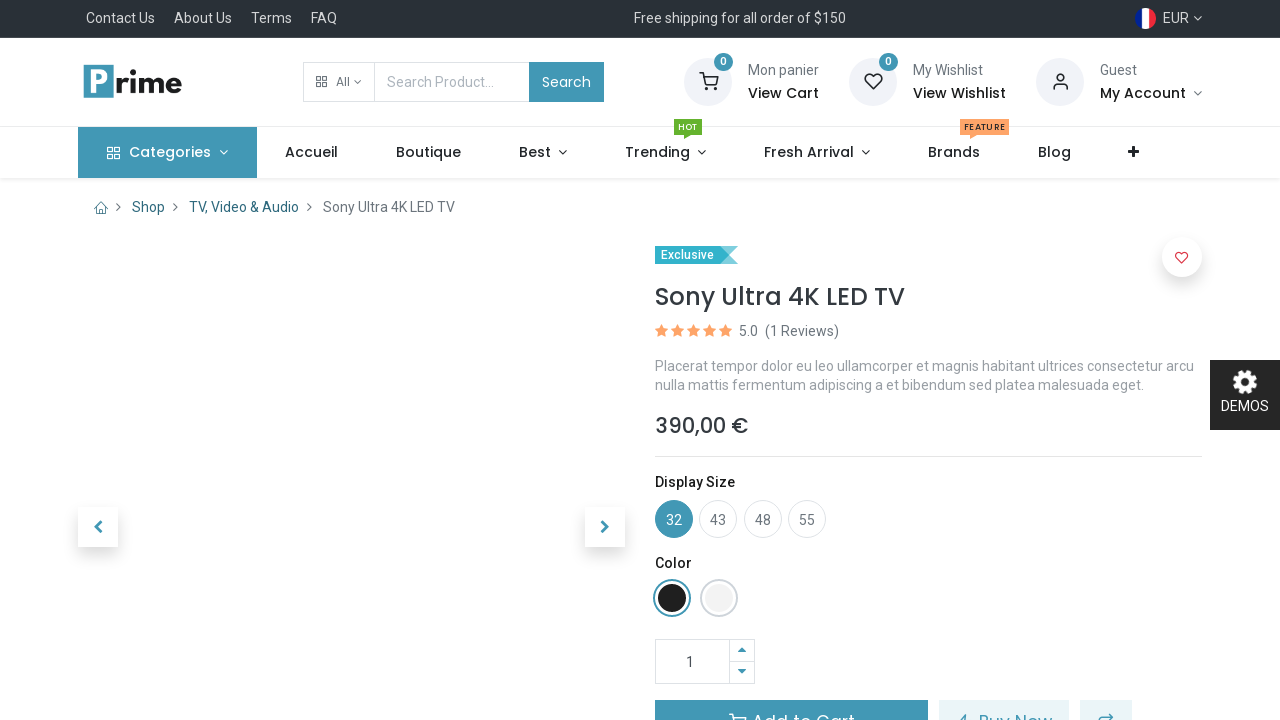

--- FILE ---
content_type: text/html; charset=utf-8
request_url: https://prime-14-electronics-1.droggol.com/fr/shop/sony-ultra-4k-led-tv-13?category=7&order=create_date+desc&tag=3
body_size: 17587
content:


        
        
        

        <!DOCTYPE html>
        
        
            
        
    <html lang="fr-FR" data-website-id="2" data-oe-company-name="My Company">
            
        
            
            
            
            
                
            
        
        
    <head>
                <meta charset="utf-8"/>
                <meta http-equiv="X-UA-Compatible" content="IE=edge,chrome=1"/>
            <meta name="viewport" content="width=device-width, initial-scale=1, user-scalable=no"/>
        <meta name="generator" content="Odoo"/>
        
        
        
            
            
            
        <meta name="description" content="Placerat tempor dolor eu leo ullamcorper et magnis habitant ultrices consectetur arcu nulla mattis fermentum adipiscing a et bibendum sed platea malesuada eget."/>
        
        
            
            
            
                
                    
                        <meta property="og:type" content="website"/>
                    
                
                    
                        <meta property="og:title" content="Sony Ultra 4K LED TV"/>
                    
                
                    
                        <meta property="og:site_name" content="My Company"/>
                    
                
                    
                        <meta property="og:url" content="https://prime-14-electronics-1.droggol.com/shop/sony-ultra-4k-led-tv-13?category=7&amp;order=create_date+desc&amp;tag=3"/>
                    
                
                    
                        <meta property="og:image" content="https://prime-14-electronics-1.droggol.com/web/image/product.template/13/image_1024?unique=0e13aa6"/>
                    
                
                    
                        <meta property="og:description" content="Placerat tempor dolor eu leo ullamcorper et magnis habitant ultrices consectetur arcu nulla mattis fermentum adipiscing a et bibendum sed platea malesuada eget."/>
                    
                
            
            
            
                
                    <meta name="twitter:card" content="summary_large_image"/>
                
                    <meta name="twitter:title" content="Sony Ultra 4K LED TV"/>
                
                    <meta name="twitter:image" content="https://prime-14-electronics-1.droggol.com/web/image/product.template/13/image_1024?unique=0e13aa6"/>
                
                    <meta name="twitter:description" content="Placerat tempor dolor eu leo ullamcorper et magnis habitant ultrices consectetur arcu nulla mattis fermentum adipiscing a et bibendum sed platea malesuada eget."/>
                
            
        

        
            
            
        
        <link rel="canonical" href="https://prime-14-electronics-1.droggol.com/fr/shop/sony-ultra-4k-led-tv-13"/>

        <link rel="preconnect" href="https://fonts.gstatic.com/" crossorigin=""/>
    
        

                <title> Sony Ultra 4K LED TV | Prime Electronics </title>
                <link type="image/x-icon" rel="shortcut icon" href="/web/image/website/2/favicon?unique=d422bf1"/>
            <link rel="preload" href="/web/static/lib/fontawesome/fonts/fontawesome-webfont.woff2?v=4.7.0" as="font" crossorigin=""/>
            <link type="text/css" rel="stylesheet" href="/web/content/6713-04f524b/2/web.assets_common.css" data-asset-xmlid="web.assets_common" data-asset-version="04f524b"/>
            <link rel="manifest" href="/fr/pwa/2/manifest.json"/>
            <link rel="apple-touch-icon" sizes="192x192" href="/web/image/website/2/dr_pwa_icon_192/192x192"/>
            <link rel="preload" href="/theme_prime/static/lib/Droggol-Pack-v1.0/fonts/Droggol-Pack.ttf?4iwoe7" as="font" crossorigin=""/>
            <link type="text/css" rel="stylesheet" href="/web/content/6714-83e1fe1/2/web.assets_frontend.css" data-asset-xmlid="web.assets_frontend" data-asset-version="83e1fe1"/>
        
    
        

                <script type="text/javascript">
                    var odoo = {
                        csrf_token: "3b4503ff1b029224e609644e9ab2e5dce8013a30o1801363025",
                        debug: "",
                    };
                </script>
            <script type="text/javascript">
                odoo.dr_theme_config = {"bool_enable_ajax_load_on_click": false, "bool_enable_ajax_load": true, "bool_show_bottom_bar_onscroll": false, "bool_display_bottom_bar": true, "bool_mobile_filters": true, "json_zoom": {"zoom_enabled": true, "zoom_factor": 2, "disable_small": false}, "json_category_pills": {"enable": true, "enable_child": true, "hide_desktop": true, "show_title": false, "style": 1}, "json_grid_product": {"show_color_preview": true, "show_quick_view": true, "show_similar_products": true, "show_rating": true}, "json_shop_filters": {"in_sidebar": false, "collapsible": true, "show_category_count": true, "show_attrib_count": true, "hide_attrib_value": true, "show_price_range_filter": true, "price_range_display_type": "sales_price", "show_rating_filter": true, "show_brand_search": true, "show_labels_search": true, "show_tags_search": true, "brands_style": 1, "tags_style": 1}, "bool_sticky_add_to_cart": true, "bool_general_show_category_search": true, "json_general_language_pricelist_selector": {"hide_country_flag": false}, "json_brands_page": {"disable_brands_grouping": false}, "cart_flow": "notification", "json_bottom_bar_config": ["tp_home", "tp_search", "tp_wishlist", "tp_brands", "tp_category", "tp_orders", "tp_lang_selector", "tp_cart"], "theme_installed": true, "pwa_active": true, "bool_product_offers": true, "is_public_user": true};
            </script>
        
            <script type="text/javascript">
                odoo.session_info = {"is_admin": false, "is_system": false, "is_website_user": true, "user_id": false, "is_frontend": true, "translationURL": "/website/translations", "cache_hashes": {"translations": "997038ef4376ed348598cad8e914f2b63f3fc3b7"}};
                if (!/(^|;\s)tz=/.test(document.cookie)) {
                    const userTZ = Intl.DateTimeFormat().resolvedOptions().timeZone;
                    document.cookie = `tz=${userTZ}; path=/`;
                }
            </script>
            <script defer="defer" type="text/javascript" src="/web/content/1947-e5ad9d0/2/web.assets_common_minimal_js.js" data-asset-xmlid="web.assets_common_minimal_js" data-asset-version="e5ad9d0"></script>
            <script defer="defer" type="text/javascript" src="/web/content/1948-b6600aa/2/web.assets_frontend_minimal_js.js" data-asset-xmlid="web.assets_frontend_minimal_js" data-asset-version="b6600aa"></script>
            
        
    
            <script defer="defer" type="text/javascript" data-src="/web/content/6716-425c199/2/web.assets_common_lazy.js" data-asset-xmlid="web.assets_common_lazy" data-asset-version="425c199"></script>
            <meta name="theme-color" content="#4298b5"/>
            <meta name="mobile-web-app-capable" content="yes"/>
            <meta name="apple-mobile-web-app-title" content="Prime Electronics"/>
            <meta name="apple-mobile-web-app-capable" content="yes"/>
            <meta name="apple-mobile-web-app-status-bar-style" content="default"/>
            <script defer="defer" type="text/javascript" data-src="/web/content/6717-e922ea6/2/web.assets_frontend_lazy.js" data-asset-xmlid="web.assets_frontend_lazy" data-asset-version="e922ea6"></script>
        
    
        

                
            
        <link rel="preload" href="/theme_prime/static/lib/Droggol-Pack-v1.0/fonts/Droggol-Pack.ttf?4iwoe7" as="font" crossorigin=""/>
    </head>
            <body class="">
                
        
    
            
        <div id="wrapwrap" class="   ">
                
            
            
                
        
        
        
        
        
        
        
        
        
        <div class="tp-bottombar-component w-100 tp-bottombar-component-style-1 p-0 tp-has-drower-element  ">

            

            <ul class="list-inline my-2 px-5 d-flex tp-bottombar-main-element justify-content-between">
                
                    
                    
                    
                        
        
        <li class="list-inline-item position-relative tp-bottom-action-btn text-center  ">
            <a aria-label="Accueil" class=" " href="/fr/">
                <i class="tp-action-btn-icon fa fa-home"></i>
                
                
            </a>
            <div class="tp-action-btn-label">Accueil</div>
        </li>
    
                    
                
                    
                    
                    
                        
        
        <li class="list-inline-item position-relative tp-bottom-action-btn text-center tp-search-sidebar-action ">
            <a aria-label="Rechercher" class=" " href="#">
                <i class="tp-action-btn-icon dri dri-search"></i>
                
                
            </a>
            <div class="tp-action-btn-label">Rechercher</div>
        </li>
    
                    
                
                    
                    
                        <li class="list-inline-item text-center tp-bottom-action-btn tp-drawer-action-btn align-items-center d-flex justify-content-center rounded-circle">
                            <a href="#" aria-label="Open menu"><i class="tp-drawer-icon fa fa-th"></i></a>
                        </li>
                    
                    
                        
        
        <li class="list-inline-item position-relative tp-bottom-action-btn text-center  ">
            <a aria-label="Wishlist" class="o_wsale_my_wish tp-btn-in-bottom-bar " href="/fr/shop/wishlist">
                <i class="tp-action-btn-icon dri dri-wishlist"></i>
                <sup class="my_wish_quantity o_animate_blink badge badge-primary">0</sup>
                
            </a>
            <div class="tp-action-btn-label">Wishlist</div>
        </li>
    
                    
                
                    
                    
                    
                
                    
                    
                    
                
                    
                    
                    
                
                    
                    
                    
                
                    
                    
                    
                
                
        <li class="list-inline-item o_not_editable tp-bottom-action-btn">
            <div class="dropdown">
                <a href="#" class="dropdown-toggle" data-toggle="dropdown" aria-label="Account Info"><i class="dri dri-user tp-action-btn-icon"></i></a>
                <div class="tp-action-btn-label">Account</div>
                <div class="dropdown-menu dropdown-menu-right" role="menu">
                    <div class="dropdown-header">Guest</div>
                    <a href="/web/login" role="menuitem" class="dropdown-item">Login</a>
                    <div class="dropdown-divider"></div>
                    <a href="/fr/shop/cart" role="menuitem" class="dropdown-item">Mon panier</a>
                    <a href="/fr/shop/wishlist" role="menuitem" class="dropdown-item">Wishlist (<span class="tp-wishlist-counter">0</span>)</a>
                </div>
            </div>
            
        </li>
    
            </ul>
            <hr class="mx-4"/>
            <ul class="list-inline d-flex my-2 px-5 tp-bottombar-secondary-element justify-content-between">
                
                    
                    
                
                    
                    
                
                    
                    
                
                    
                    
                        
        
        <li class="list-inline-item position-relative tp-bottom-action-btn text-center  ">
            <a aria-label="Brands" class=" " href="/fr/shop/all_brands">
                <i class="tp-action-btn-icon dri dri-tag-l "></i>
                
                
            </a>
            <div class="tp-action-btn-label">Brands</div>
        </li>
    
                    
                
                    
                    
                        
        
        <li class="list-inline-item position-relative tp-bottom-action-btn text-center tp-category-action ">
            <a aria-label="Category" class=" " href="#">
                <i class="tp-action-btn-icon dri dri-category"></i>
                
                
            </a>
            <div class="tp-action-btn-label">Category</div>
        </li>
    
                    
                
                    
                    
                        
        
        <li class="list-inline-item position-relative tp-bottom-action-btn text-center  ">
            <a aria-label="Commandes" class=" " href="/fr/my/orders">
                <i class="tp-action-btn-icon fa fa-file-text-o"></i>
                
                
            </a>
            <div class="tp-action-btn-label">Commandes</div>
        </li>
    
                    
                
                    
                    
                        
        
        <li class="list-inline-item position-relative tp-bottom-action-btn text-center ">
            <ul style="padding: 2px 8px;">
                
        
        
        
        
        
        

        <div class="js_language_selector ">
            <a href="#" data-toggle="dropdown" aria-haspopup="true" aria-expanded="true" class="dropdown-toggle d-flex align-items-center flex-column">
                
                    
    <img class="o_lang_flag" src="/base/static/img/country_flags/fr.png?height=25" loading="lazy"/>

                    
                        <div class="tp-action-btn-label" style="margin-top: 0.2rem;">
                            EUR
                        </div>
                    
                
            </a>
            <div class="dropdown-menu" role="menu">
                
                    <li class="dropdown-item">
                        <select class="custom-select form-control tp-select-pricelist">
                            
                                <option selected="selected" value="/shop/change_pricelist/2">
                                    € EUR
                                </option>
                            
                                <option value="/shop/change_pricelist/1">
                                    $ Liste de prix publique
                                </option>
                            
                        </select>
                    </li>
                    <li class="dropdown-divider"></li>
                
                
                    
                        <a class="dropdown-item js_change_lang" href="/shop/sony-ultra-4k-led-tv-13?category=7&amp;order=create_date+desc&amp;tag=3" data-url_code="en">
                            
                                
    <img class="o_lang_flag" src="/base/static/img/country_flags/us.png?height=25" loading="lazy"/>

                            
                            <span>English (US)</span>
                        </a>
                        <li class="dropdown-divider"></li>
                    
                        <a class="dropdown-item js_change_lang" href="/fr/shop/sony-ultra-4k-led-tv-13?category=7&amp;order=create_date+desc&amp;tag=3" data-url_code="fr">
                            
                                
    <img class="o_lang_flag" src="/base/static/img/country_flags/fr.png?height=25" loading="lazy"/>

                            
                            <span> Français</span>
                        </a>
                        <li class="dropdown-divider"></li>
                    
                
                
    

            </div>
        </div>
    
            </ul>
        </li>
    
                    
                
                    
                    
                        
        
        <li class="list-inline-item position-relative tp-bottom-action-btn text-center  ">
            <a aria-label="Cart" class=" o_wsale_my_cart tp-cart-sidebar-action" href="/fr/shop/cart">
                <i class="tp-action-btn-icon dri dri-cart"></i>
                
                <sup class="my_cart_quantity badge badge-primary mb-0 font-weight-bold" data-order-id="">0</sup>
            </a>
            <div class="tp-action-btn-label">Cart</div>
        </li>
    
                    
                
            </ul>
        </div>
    
            
        <header id="top" data-anchor="true" data-name="Header" class="  o_header_standard o_hoverable_dropdown">
                    <div class="tp-preheader">
                <div class="container">
                    <div class="row justify-content-lg-between justify-content-center align-items-center">
                        <div class="col-auto py-2 d-none d-lg-block">
                            <ul class="list-inline mb-0">
                                <li class="list-inline-item mx-2"><a href="#">Contact Us</a></li>
                                <li class="list-inline-item mx-2"><a href="#">About Us</a></li>
                                <li class="list-inline-item mx-2"><a href="#">Terms</a></li>
                                <li class="list-inline-item mx-2"><a href="#">FAQ</a></li>
                            </ul>
                        </div>
                        <div class="col-auto py-2">
                            <section><div>Free shipping for all order of $150</div></section>
                        </div>
                        <div class="col-auto py-2 d-none d-lg-block">
                            
        
        
        
        
        
        

        <div class="js_language_selector ">
            <a href="#" data-toggle="dropdown" aria-haspopup="true" aria-expanded="true" class="dropdown-toggle d-flex align-items-center ">
                
                    
                        
                            
    <img class="o_lang_flag" src="/base/static/img/country_flags/fr.png?height=25" loading="lazy"/>

                        
                    
                    
                        <span class="ml-1">EUR</span>
                    
                
            </a>
            <div class="dropdown-menu" role="menu">
                
                    <li class="dropdown-item">
                        <select class="custom-select form-control tp-select-pricelist">
                            
                                <option selected="selected" value="/shop/change_pricelist/2">
                                    € EUR
                                </option>
                            
                                <option value="/shop/change_pricelist/1">
                                    $ Liste de prix publique
                                </option>
                            
                        </select>
                    </li>
                    <li class="dropdown-divider"></li>
                
                
                    
                        <a class="dropdown-item js_change_lang" href="/shop/sony-ultra-4k-led-tv-13?category=7&amp;order=create_date+desc&amp;tag=3" data-url_code="en">
                            
                                
    <img class="o_lang_flag" src="/base/static/img/country_flags/us.png?height=25" loading="lazy"/>

                            
                            <span>English (US)</span>
                        </a>
                        <li class="dropdown-divider"></li>
                    
                        <a class="dropdown-item js_change_lang" href="/fr/shop/sony-ultra-4k-led-tv-13?category=7&amp;order=create_date+desc&amp;tag=3" data-url_code="fr">
                            
                                
    <img class="o_lang_flag" src="/base/static/img/country_flags/fr.png?height=25" loading="lazy"/>

                            
                            <span> Français</span>
                        </a>
                        <li class="dropdown-divider"></li>
                    
                
                
    

            </div>
        </div>
    
                        </div>
                    </div>
                </div>
            </div>
            <div class="tp-header">
                <div class="container">
                    <div class="row align-items-center">
                        <div class="col-auto py-3">
                            
    <a href="/fr/" class="navbar-brand logo d-none d-lg-block">
            <span role="img" aria-label="Logo of Prime Electronics" title="Prime Electronics"><img src="/web/image/website/2/logo/Prime%20Electronics?unique=d422bf1" class="img img-fluid" alt="Prime Electronics" loading="lazy"/></span>
        </a>
    
                        </div>
                        <div class="col-auto py-3 flex-grow-1">
                            <form class="o_wsale_products_searchbar_form w-75 mx-auto o_not_editable" method="get" action="/fr/shop">
                                <div class="input-group">
                                    <div class="input-group-prepend">
                                        
        
        <div class="dropdown show tp-disable-open-on-hover  tp-category-dropdown-container o_not_editable">
            <a href="#" role="button" id="categoryDropdown" data-toggle="dropdown" aria-haspopup="true" aria-expanded="false" class="btn dropdown-toggle d-flex align-items-center tp-category-dropdown h-100 border">
                <i class="dri dri-category mr-2"></i>
                <span class="tp-active-text">All</span>
            </a>
            <div class="dropdown-menu" aria-labelledby="categoryDropdown">
                <a class="dropdown-item" href="#">All</a>
                <a class="dropdown-item" href="#" data-id="1">
                    Computers &amp; Accessories
                </a><a class="dropdown-item" href="#" data-id="4">
                    Smartphones &amp; Tablets
                </a><a class="dropdown-item" href="#" data-id="7">
                    TV, Video &amp; Audio
                </a><a class="dropdown-item" href="#" data-id="11">
                    Camera
                </a><a class="dropdown-item" href="#" data-id="14">
                    Headphones
                </a><a class="dropdown-item" href="#" data-id="18">
                    Wearable Electronics
                </a><a class="dropdown-item" href="#" data-id="21">
                    Others
                </a>
            </div>
        </div>
    
                                    </div>
                                    <input type="text" name="search" data-limit="5" data-display-price="true" data-display-image="true" class="form-control bg-transparent search-query" placeholder="Search Product..." value=""/>
                                    <div class="input-group-append">
                                        <button type="submit" class="btn btn-primary" aria-label="Search">Search</button>
                                    </div>
                                </div>
                            </form>
                        </div>
                        <div class="col-auto py-3 o_not_editable">
                            <div class="row align-items-center justify-content-end tp-account-info">
                                <div class="col-auto my-1">
                                    <div class="media align-items-center">
                                        
                                        <div class="o_wsale_my_cart position-relative tp-cart-sidebar-action">
                                            <a href="/fr/shop/cart">
                                                <i class="dri dri-cart bg-secondary rounded-circle"></i>
                                                <sup class="my_cart_quantity badge badge-primary mb-0 font-weight-bold" data-order-id="">0</sup>
                                            </a>
                                        </div>
                                        <div class="media-body ml-3 d-none d-xl-block">
                                            <div class="mb-1">Mon panier</div>
                                            <a class="tp-cart-sidebar-action" href="#"><h6 class="mb-0 tp-link-dark">View Cart</h6></a>
                                        </div>
                                    </div>
                                </div>
                                <div class="col-auto my-1">
                                    <div class="media align-items-center">
                                        
                                        <div class="o_wsale_my_wish position-relative">
                                            <a href="/fr/shop/wishlist">
                                                <i class="dri dri-wishlist bg-secondary rounded-circle"></i>
                                                <sup class="my_wish_quantity o_animate_blink badge badge-primary">0</sup>
                                            </a>
                                        </div>
                                        <div class="media-body ml-3 d-none d-xl-block">
                                            <div class="mb-1">My Wishlist</div>
                                            <a href="/fr/shop/wishlist"><h6 class="mb-0 tp-link-dark">View Wishlist</h6></a>
                                        </div>
                                    </div>
                                </div>
                                <div class="col-auto my-1">
                                    <div class="media align-items-center">
                                        <i class="dri dri-user bg-secondary rounded-circle"></i>
                                        <div class="media-body ml-3">
                                            <div style="max-width: 150px;" class="text-truncate mb-1">Guest</div>
                                            <div class="dropdown">
                                                <a href="#" class="dropdown-toggle d-block" data-toggle="dropdown" aria-label="Account Info">
                                                    <h6 class="d-inline mb-0 tp-link-dark">My Account</h6>
                                                </a>
                                                <div class="dropdown-menu" role="menu">
                                                    <a href="/web/login" role="menuitem" class="dropdown-item">Login</a>
                                                    <div class="dropdown-divider"></div>
                                                    <a href="/fr/shop/cart" role="menuitem" class="dropdown-item">Mon panier</a>
                                                    <a href="/fr/shop/wishlist" role="menuitem" class="dropdown-item">
                                                        Wishlist (<span class="tp-wishlist-counter">0</span>)
                                                    </a>
                                                </div>
                                            </div>
                                        </div>
                                    </div>
                                </div>
                            </div>
                        </div>
                    </div>
                </div>
            </div>
            <nav data-name="Navbar" class="navbar navbar-expand-lg navbar-light o_colored_level o_cc shadow-sm">
                <div id="top_menu_container" class="container justify-content-between">
                    
        <button class="navbar-toggler tp-navbar-toggler collapsed" type="button" data-toggle="collapse" aria-label="Menu" data-target="#top_menu_collapse">
            <span class="icon-bar top-bar o_not_editable"></span>
            <span class="icon-bar middle-bar o_not_editable"></span>
            <span class="icon-bar bottom-bar o_not_editable"></span>
        </button>
    
                    
    <a href="/fr/" class="navbar-brand logo d-lg-none o_offcanvas_logo_container">
            <span role="img" aria-label="Logo of Prime Electronics" title="Prime Electronics"><img src="/web/image/website/2/logo/Prime%20Electronics?unique=d422bf1" class="img img-fluid" alt="Prime Electronics" loading="lazy"/></span>
        </a>
    
                    
        
        <div class="tp-account-info">
            <a class="o_wsale_my_cart tp-cart-sidebar-action d-lg-none" href="/fr/shop/cart">
                <i class="dri dri-cart o_not_editable"></i>
                <sup class="my_cart_quantity badge badge-primary mb-0 font-weight-bold" data-order-id="">0</sup>
            </a>
        </div>
    
                    <div id="top_menu_collapse" class="collapse navbar-collapse order-last order-lg-0">
                        
    <ul id="top_menu" class="nav navbar-nav o_menu_loading flex-grow-1">
        
                            
                            
                                
    
            
        
    
    <li class="nav-item tp-special-menu dropdown  position-static">
        <a data-toggle="dropdown" href="#" class="nav-link dropdown-toggle o_mega_menu_toggle">
            
            <i class="dri dri-category mr-1"></i>
        <span>Categories</span>
            
        
        </a>
        <div data-name="Mega Menu" class="dropdown-menu o_mega_menu o_mega_menu_container_size dropdown-menu-left"><section class="s_tp_hierarchical_category_snippet droggol_product_snippet o_colored_level undefined pb40 pt32 tp-snippet-shiftless-enable" data-ds-id="s_tp_hierarchical_category_snippet" data-snippet="s_tp_hierarchical_category_snippet" data-name="Categories" data-hierarchical-category-params='{"categories":[{"id":1,"child":[44,45,2,3]},{"id":4,"child":[46,47,6,5]},{"id":7,"child":[8,9,43,10]},{"id":18,"child":[19,20]}]}' data-hierarchical-category-style='{"hierarchicalCategoryStyle":"s_tp_hierarchical_category_style_3"}' style="position: relative;" data-oe-shape-data='{"shape":"web_editor/Rainy/09","flip":[]}'><div class="o_we_shape o_web_editor_Rainy_09"></div>
            <div class="s_tp_hierarchical_category_wrapper container"></div>
        </section>
    




</div>
    </li>

                            
                                
    
            
        
    <li class="nav-item">
        <a role="menuitem" href="/fr/" class="nav-link ">
            
            
        <span>Accueil</span>
            
        
        </a>
    </li>
    

                            
                                
    
            
        
    <li class="nav-item">
        <a role="menuitem" href="/fr/shop" class="nav-link ">
            
            
        <span>Boutique</span>
            
        
        </a>
    </li>
    

                            
                                
    
            
        
    
    <li class="nav-item dropdown  position-static">
        <a data-toggle="dropdown" href="#" class="nav-link dropdown-toggle o_mega_menu_toggle">
            
            
        <span>Best</span>
            
        
        </a>
        <div data-name="Mega Menu" class="dropdown-menu o_mega_menu o_mega_menu_container_size dropdown-menu-left"><section class="s_mega_menu_9 p-3 p-lg-4 o_colored_level undefined o_cc o_cc3" data-snippet="s_mega_menu_9" data-name="Mega Menu - 8" style="position: relative;" data-oe-shape-data='{"shape":"web_editor/Airy/14","flip":[]}'><div class="o_we_shape o_web_editor_Airy_14"></div>
            <div class="container">
                <div class="row s_nb_column_fixed s_col_no_bgcolor">
                    <div class="col-6 col-lg-3">
                        <h5 class="mb-1">Clothes</h5>
                        <div class="row mb-2">
                            <div class="col-12 pb-1"><a class="tp_link o_default_snippet_text" href="#">New in</a></div>
                            <div class="col-12 pb-1"><a class="tp_link o_default_snippet_text" href="#">Coats &amp; Jackets</a></div>
                            <div class="col-12 pb-1"><a class="tp_link o_default_snippet_text" href="#">Jeans</a></div>
                            <div class="col-12 pb-1"><a class="tp_link o_default_snippet_text" href="#">Dresses</a></div>
                            <div class="col-12 pb-1"><a class="tp_link o_default_snippet_text" href="#">Shorts</a><span class="s_badge badge badge-primary o_animable o_default_snippet_text" data-name="Badge"><i class="dri dri-tag-l"></i>New</span></div>
                            <div class="col-12 pb-1"><a class="tp_link o_default_snippet_text" href="#">Skirts</a></div>
                            <div class="col-12 pb-1"><a class="tp_link o_default_snippet_text" href="#">T-Shirts</a></div>
                        </div>
                        <h5 class="mb-1 o_default_snippet_text">Shoes</h5>
                        <div class="row">
                            <div class="col-12 pb-1"><a class="tp_link o_default_snippet_text" href="#">Boots</a></div>
                            <div class="col-12 pb-1"><a class="tp_link o_default_snippet_text" href="#">Flats</a></div>
                            <div class="col-12 pb-1"><a class="tp_link o_default_snippet_text" href="#">Heels</a><span class="s_badge badge badge-primary o_animable o_default_snippet_text" data-name="Badge"><i class="fa fa-star"></i>Sale</span></div>
                            <div class="col-12 pb-1"><a class="tp_link o_default_snippet_text" href="#">Sandals</a></div>
                            <div class="col-12 pb-1"><a class="tp_link o_default_snippet_text" href="#">Sports</a></div>
                            <div class="col-12 pb-1"><a class="tp_link o_default_snippet_text" href="#">Sandals</a></div>
                        </div>
                    </div>
                    <div class="col-6 col-lg-3">
                        <h5 class="mb-1">Accessories</h5>
                        <div class="row mb-2">
                            <div class="col-12 pb-1"><a class="tp_link" href="#" data-original-title="" title="" aria-describedby="tooltip593636">All accessories</a></div>
                            <div class="col-12 pb-1"><a class="tp_link" href="#" data-original-title="" title="" aria-describedby="tooltip233452">Bags </a><span class="s_badge badge badge-danger o_animable o_default_snippet_text" data-name="Badge"><i class="dri dri-tag-l"></i>Popular</span></div>
                            <div class="col-12 pb-1"><a class="tp_link o_default_snippet_text" href="#">Scarves &amp; Hats</a></div>
                            <div class="col-12 pb-1"><a class="tp_link o_default_snippet_text" href="#">Jewelry</a></div>
                            <div class="col-12 pb-1"><a class="tp_link o_default_snippet_text" href="#">Fragrance &amp; Beauty</a></div>
                        </div>
                        <h5 class="mb-1 o_default_snippet_text">Lingerie</h5>
                        <div class="row mb-2">
                            <div class="col-12 pb-1"><a class="tp_link o_default_snippet_text" href="#">Linger</a><span class="s_badge badge badge-primary o_animable o_default_snippet_text" data-name="Badge"><i class="dri dri-tag-l"></i>New</span></div>
                            <div class="col-12 pb-1"><a class="tp_link o_default_snippet_text" href="#">Slippers</a></div>
                            <div class="col-12 pb-1"><a class="tp_link o_default_snippet_text" href="#">Socks</a></div>
                        </div>
                        <h5 class="mb-1 o_default_snippet_text">Nightwear</h5>
                        <div class="row">
                            <div class="col-12 pb-1"><a class="tp_link o_default_snippet_text" href="#">Nightwear</a></div>
                            <div class="col-12 pb-1"><a class="tp_link o_default_snippet_text" href="#">Socks</a></div>
                            <div class="col-12 pb-1"><a class="tp_link o_default_snippet_text" href="#">Tights</a></div>
                        </div>
                    </div>
                    <div class="col-6 col-lg-3">
                        <h5 class="mb-1">Clothes</h5>
                        <div class="row mb-2">
                            <div class="col-12 pb-1"><a class="tp_link o_default_snippet_text" href="#">New in</a></div>
                            <div class="col-12 pb-1"><a class="tp_link o_default_snippet_text" href="#">Jeans</a></div>
                            <div class="col-12 pb-1"><a class="tp_link o_default_snippet_text" href="#">Coats &amp; Jackets</a></div>
                            <div class="col-12 pb-1"><a class="tp_link o_default_snippet_text" href="#">Shorts</a></div>
                            <div class="col-12 pb-1"><a class="tp_link o_default_snippet_text" href="#">Dresses</a><span class="s_badge badge badge-danger o_animable o_default_snippet_text" data-name="Badge"><i class="dri dri-tag-l"></i>Trending</span></div>
                            <div class="col-12 pb-1"><a class="tp_link o_default_snippet_text" href="#">Skirts</a></div>
                            <div class="col-12 pb-1"><a class="tp_link o_default_snippet_text" href="#">T-Shirts</a></div>
                        </div>
                        <h5 class="mb-1 o_default_snippet_text">Shoes</h5>
                        <div class="row">
                            <div class="col-12 pb-1"><a class="tp_link o_default_snippet_text" href="#">Boots</a></div>
                            <div class="col-12 pb-1"><a class="tp_link o_default_snippet_text" href="#">Flats</a></div>
                            <div class="col-12 pb-1"><a class="tp_link o_default_snippet_text" href="#">Heels</a><span class="s_badge badge badge-success o_animable o_default_snippet_text" data-name="Badge"><i class="dri dri-tag-l"></i>Sale</span></div>
                            <div class="col-12 pb-1"><a class="tp_link o_default_snippet_text" href="#">Sandals</a></div>
                            <div class="col-12 pb-1"><a class="tp_link o_default_snippet_text" href="#">Sports</a></div>
                            <div class="col-12 pb-1"><a class="tp_link o_default_snippet_text" href="#">Boots</a></div>
                        </div>
                    </div>
                    <div class="col-6 col-lg-3">
                        <div class="overflow-hidden position-relative tp-animation-scale">
                            <img src="/web/image/1744-7065ce31/huge%20%284%29.png?access_token=2717156a-14fb-4538-8e7d-c94046e5c6d0" class="img img-fluid" alt="" loading="lazy" data-original-title="" title="" aria-describedby="tooltip161929" style="
    height: 365px;
    object-fit: cover;
" data-original-id="1743" data-original-src="/web/image/1743-1ae5f1d4/huge%20%284%29.png" data-mimetype="image/png" data-resize-width="300">
                            <div class="tp-banner-text text-center">
                                <h6>Starting from $399</h6>
                                <h4><font style="" class="text-o-color-1">MOBILE</font> COLLECTION</h4>
                                <a href="/fr/shop" class="btn btn-primary btn-sm o_default_snippet_text">Shop Now</a>
                            </div>
                        </div>
                    </div>
                </div>
            </div>
        </section>
    
</div>
    </li>

                            
                                
    
            
        
    
    <li class="nav-item dropdown  position-static">
        <a data-toggle="dropdown" href="#" class="nav-link dropdown-toggle o_mega_menu_toggle">
            
            
        <span>Trending</span>
            <span class="tp-menu-label tp-menu-label-color-green">HOT</span>
        
        </a>
        <div data-name="Mega Menu" class="dropdown-menu o_mega_menu o_mega_menu_container_size dropdown-menu-left"><section class="s_mega_menu_4 tp-mega-menu o_colored_level" data-snippet="s_mega_menu_4" data-name="Mega Menu - 4" style="position: relative;">
            <div class="container">
                <div class="row s_nb_column_fixed">
                    <div class="col-12 col-lg-3 py-3">
                        <h6 class="mb-1">
                            Clothing
                        </h6>
                        <div class="s_hr pt4 pb4" data-name="Separator">
                            <hr class="border-primary w-25 mr-auto">
                        </div>
                        <ul class="list-unstyled tp-megamenu-list-dark">
                            <li><a href="#" class="o_default_snippet_text">Aenean</a></li>
                            <li><a href="#" class="o_default_snippet_text">Dapibus</a></li>
                            <li><a href="#" class="o_default_snippet_text">Proin</a></li>
                            <li><a href="#" class="o_default_snippet_text">Morbi vel</a></li>
                            <li><a href="#" class="o_default_snippet_text">Duis</a></li>
                            <li><a href="#" class="o_default_snippet_text">Morbi vel</a></li>
                            <li><a href="#" class="o_default_snippet_text">Aenean</a></li>
                            <li><a href="#" class="o_default_snippet_text">Vivamus</a></li>
                            <li><a href="#" class="o_default_snippet_text">Morbi vel</a></li>
                            <li><a href="#" class="o_default_snippet_text">Duis</a></li>
                        </ul>
                    </div>
                    <div class="col-12 col-lg-3 py-3">
                        <h6 class="mb-1 o_default_snippet_text">
                            Shoes
                        </h6>
                        <div class="s_hr pt4 pb4" data-name="Separator">
                            <hr class="border-primary w-25 mr-auto">
                        </div>
                        <ul class="list-unstyled tp-megamenu-list-dark">
                            <li><a href="#" class="o_default_snippet_text">Nullam mattis</a></li>
                            <li><a href="#" class="o_default_snippet_text">Morbi vel</a></li>
                            <li><a href="#" class="o_default_snippet_text">Nullam</a></li>
                            <li><a href="#" class="o_default_snippet_text">Duis</a></li>
                            <li><a href="#" class="o_default_snippet_text">Nulla vehicula</a></li>
                            <li><a href="#" class="o_default_snippet_text">Proin eu</a></li>
                            <li><a href="#" class="o_default_snippet_text">Quisque</a></li>
                            <li><a href="#" class="o_default_snippet_text">Proin</a></li>
                            <li><a href="#" class="o_default_snippet_text">Morbi vel</a></li>
                            <li><a href="#" class="o_default_snippet_text">Nullam</a></li>
                        </ul>
                    </div>
                    <div class="col-12 col-lg-3 py-3">
                        <h6 class="mb-1 o_default_snippet_text">
                            Accessories
                        </h6>
                        <div class="s_hr pt4 pb4" data-name="Separator">
                            <hr class="border-primary w-25 mr-auto">
                        </div>
                        <ul class="list-unstyled tp-megamenu-list-dark">
                            <li><a href="#" class="o_default_snippet_text">Proin lobortis</a></li>
                            <li><a href="#" class="o_default_snippet_text">Aenean</a></li>
                            <li><a href="#" class="o_default_snippet_text">Vivamus</a></li>
                            <li><a href="#" class="o_default_snippet_text">Donec ultrices</a></li>
                            <li><a href="#" class="o_default_snippet_text">Etiam</a></li>
                            <li><a href="#" class="o_default_snippet_text">Nullam sed</a></li>
                            <li><a href="#" class="o_default_snippet_text">Donec non</a></li>
                            <li><a href="#" class="o_default_snippet_text">Nullam mattis</a></li>
                            <li><a href="#" class="o_default_snippet_text">Aenean</a></li>
                            <li><a href="#" class="o_default_snippet_text">Vivamus</a></li>
                        </ul>
                    </div>
                    <div class="col-12 col-lg-3 py-3 pb0 pt0">
                        <div class="tp-animation-scale">
                            <img src="/web/image/1746-3ea0f1bb/Untitled%20design%20%2822%29.png?access_token=45585a1c-c564-4063-b309-4afafd111ff5" class="img img-fluid w-100" alt="" loading="lazy" data-original-id="1410" data-original-src="/web/image/1410-d4f2500a/Untitled%20design%20%2822%29.png" data-mimetype="image/png" data-resize-width="308">
                            <div class="tp-banner-text text-center">
                                <h6 class="o_default_snippet_text">Spring / Summer</h6>
                                <h4>Trending Collection</h4><div class="pt2"><a href="/fr/shop" class="btn btn-link">Explore More</a></div>
                            </div>
                        </div>
                    </div>
                </div>
            </div>
        </section>
    








<section class="s_clients_4 o_colored_level undefined pt0 pb0" data-snippet="s_clients_4" data-name="Clients - 4">
            <div class="container">
                <div class="row s_nb_column_fixed">
                    <div class="col-12 col-sm-6 col-md-4 col-lg-3 col-xl-2 py-3">
                        <div class="tp-client-box py-4 text-center o_colored_level">
                            <img class="img img-fluid tp-client-image" src="/web/image/theme_prime.s_client_01" alt="Client Image 01" loading="lazy" data-original-id="997" data-original-src="/theme_prime/static/src/img/content/s_client_01.png" data-mimetype="image/png">
                        </div>
                    </div>
                    <div class="col-12 col-sm-6 col-md-4 col-lg-3 col-xl-2 py-3">
                        <div class="tp-client-box py-4 text-center o_colored_level">
                            <img class="img img-fluid tp-client-image" src="/web/image/theme_prime.s_client_02" alt="Client Image 02" loading="lazy" data-original-id="998" data-original-src="/theme_prime/static/src/img/content/s_client_02.png" data-mimetype="image/png">
                        </div>
                    </div>
                    <div class="col-12 col-sm-6 col-md-4 col-lg-3 col-xl-2 py-3">
                        <div class="tp-client-box py-4 text-center o_colored_level">
                            <img class="img img-fluid tp-client-image" src="/web/image/theme_prime.s_client_03" alt="Client Image 03" loading="lazy" data-original-id="999" data-original-src="/theme_prime/static/src/img/content/s_client_03.png" data-mimetype="image/png">
                        </div>
                    </div>
                    <div class="col-12 col-sm-6 col-md-4 col-lg-3 col-xl-2 py-3">
                        <div class="tp-client-box py-4 text-center o_colored_level">
                            <img class="img img-fluid tp-client-image" src="/web/image/theme_prime.s_client_04" alt="Client Image 04" loading="lazy" data-original-id="1000" data-original-src="/theme_prime/static/src/img/content/s_client_04.png" data-mimetype="image/png">
                        </div>
                    </div>
                    <div class="col-12 col-sm-6 col-md-4 col-lg-3 col-xl-2 py-3">
                        <div class="tp-client-box py-4 text-center o_colored_level">
                            <img class="img img-fluid tp-client-image" src="/web/image/theme_prime.s_client_05" alt="Client Image 05" loading="lazy" data-original-id="1001" data-original-src="/theme_prime/static/src/img/content/s_client_05.png" data-mimetype="image/png">
                        </div>
                    </div>
                    <div class="col-12 col-sm-6 col-md-4 col-lg-3 col-xl-2 py-3">
                        <div class="tp-client-box py-4 text-center o_colored_level">
                            <img class="img img-fluid tp-client-image" src="/web/image/theme_prime.s_client_06" alt="Client Image 06" loading="lazy" data-original-id="1002" data-original-src="/theme_prime/static/src/img/content/s_client_06.png" data-mimetype="image/png">
                        </div>
                    </div>
                </div>
            </div>
        </section></div>
    </li>

                            
                                
    
            
        
    
    <li class="nav-item dropdown  position-static">
        <a data-toggle="dropdown" href="#" class="nav-link dropdown-toggle o_mega_menu_toggle">
            
            
        <span>Fresh Arrival</span>
            
        
        </a>
        <div data-name="Mega Menu" class="dropdown-menu o_mega_menu o_mega_menu_container_size dropdown-menu-left"><section class="s_mega_menu_6 tp-mega-menu o_colored_level" data-snippet="s_mega_menu_6" data-name="Mega Menu - 6">
            <div class="container">
                <div class="row">
                    <div class="col-12 col-md-4 pt24 pb24 col-lg-3">
                        <div class="card border-0">
                            <a class="d-block tp-animation-scale" href="#">
                                <img class="img img-fluid rounded" src="/web/image/1444-eaa53857/2.jpg?access_token=be477ee0-e551-45db-bb9b-fbc6a73964a9" alt="" loading="lazy" data-original-title="" title="" aria-describedby="tooltip447267" data-original-id="1440" data-original-src="/web/image/1440-5ab91987/2.jpg" data-mimetype="image/jpeg" data-resize-width="118">
                            </a>
                            <div class="card-body">
                                <h5>
                                    Watches</h5>
                                <ul class="list-unstyled tp-megamenu-list-dark tp-list-arrow">
                                    <li><a href="#" class="o_default_snippet_text">Proin lobortis</a></li>
                                    <li><a href="#" class="o_default_snippet_text">Aenean</a></li>
                                    <li><a href="#" class="o_default_snippet_text">Vivamus</a></li>
                                    <li><a href="#" class="o_default_snippet_text">Donec ultrices</a></li>
                                    <li><a href="#" class="o_default_snippet_text">Etiam</a></li>
                                    <li><a href="#" class="o_default_snippet_text">Nullam sed</a></li>
                                    <li><a href="#" class="o_default_snippet_text">Donec non</a></li>
                                    <li><a href="#" class="o_default_snippet_text">Nullam mattis</a></li>
                                </ul>
                            </div>
                        </div>
                    </div>
                    <div class="col-12 col-md-4 pt24 pb24 col-lg-3">
                        <div class="card border-0">
                            <a class="d-block tp-animation-scale" href="#">
                                <img class="img img-fluid rounded" src="/web/image/1446-9049c916/Untitled%20design%20%284%29.jpg?access_token=acd312b9-6275-4fde-be80-402847dddeaa" alt="" loading="lazy" data-original-title="" title="" aria-describedby="tooltip425790" data-original-id="1441" data-original-src="/web/image/1441-ecfab157/Untitled%20design%20%284%29.jpg" data-mimetype="image/jpeg" data-resize-width="118">
                            </a>
                            <div class="card-body">
                                <h5>
                                    Tablets</h5>
                                <ul class="list-unstyled tp-megamenu-list-dark tp-list-arrow">
                                    <li><a href="#" class="o_default_snippet_text">Proin lobortis</a></li>
                                    <li><a href="#" class="o_default_snippet_text">Aenean</a></li>
                                    <li><a href="#" class="o_default_snippet_text">Vivamus</a></li>
                                    <li><a href="#" class="o_default_snippet_text">Donec ultrices</a></li>
                                    <li><a href="#" class="o_default_snippet_text">Etiam</a></li>
                                    <li><a href="#" class="o_default_snippet_text">Nullam sed</a></li>
                                    <li><a href="#" class="o_default_snippet_text">Donec non</a></li>
                                    <li><a href="#" class="o_default_snippet_text">Nullam mattis</a></li>
                                </ul>
                            </div>
                        </div>
                    </div>
                    <div class="col-12 col-md-4 pt24 pb24 col-lg-3">
                        <div class="card border-0">
                            <a class="d-block tp-animation-scale" href="#">
                                <img class="img img-fluid rounded" src="/web/image/1445-3fad871c/1.jpg?access_token=12d23a44-4ca9-4371-8aa7-679162a9ab60" alt="" loading="lazy" data-original-title="" title="" aria-describedby="tooltip50211" data-original-id="1442" data-original-src="/web/image/1442-c768d42d/1.jpg" data-mimetype="image/jpeg" data-resize-width="118">
                            </a>
                            <div class="card-body">
                                <h5>
                                    Gaming</h5>
                                <ul class="list-unstyled tp-megamenu-list-dark tp-list-arrow">
                                    <li><a href="#" class="o_default_snippet_text">Proin lobortis</a></li>
                                    <li><a href="#" class="o_default_snippet_text">Aenean</a></li>
                                    <li><a href="#" class="o_default_snippet_text">Vivamus</a></li>
                                    <li><a href="#" class="o_default_snippet_text">Donec ultrices</a></li>
                                    <li><a href="#" class="o_default_snippet_text">Etiam</a></li>
                                    <li><a href="#" class="o_default_snippet_text">Nullam sed</a></li>
                                    <li><a href="#" class="o_default_snippet_text">Donec non</a></li>
                                    <li><a href="#" class="o_default_snippet_text">Nullam mattis</a></li>
                                </ul>
                            </div>
                        </div>
                    </div><div class="col-12 col-md-4 pt24 pb24 col-lg-3">
                        <div class="card border-0">
                            <a class="d-block tp-animation-scale" href="#">
                                <img class="img img-fluid rounded" src="/web/image/1447-1d20293c/Untitled%20design%20%283%29.jpg?access_token=5b805ab7-2145-488c-bc81-6ebff1c9f0e0" alt="" loading="lazy" data-original-title="" title="" aria-describedby="tooltip259924" data-original-id="1443" data-original-src="/web/image/1443-7193be39/Untitled%20design%20%283%29.jpg" data-mimetype="image/jpeg" data-resize-width="118">
                            </a>
                            <div class="card-body">
                                <h5>
                                    Laptops</h5>
                                <ul class="list-unstyled tp-megamenu-list-dark tp-list-arrow">
                                    <li><a href="#" class="o_default_snippet_text">Proin lobortis</a></li>
                                    <li><a href="#" class="o_default_snippet_text">Aenean</a></li>
                                    <li><a href="#" class="o_default_snippet_text">Vivamus</a></li>
                                    <li><a href="#" class="o_default_snippet_text">Donec ultrices</a></li>
                                    <li><a href="#" class="o_default_snippet_text">Etiam</a></li>
                                    <li><a href="#" class="o_default_snippet_text">Nullam sed</a></li>
                                    <li><a href="#" class="o_default_snippet_text">Donec non</a></li>
                                    <li><a href="#" class="o_default_snippet_text">Nullam mattis</a></li>
                                </ul>
                            </div>
                        </div>
                    </div>
                </div>
            </div>
        </section>
    


<section class="s_icon_block_13 bg-o-color-1 o_colored_level" data-snippet="s_icon_block_13" data-name="Icon Block - 13">
            <div class="container">
                <div class="row s_nb_column_fixed text-lg-center">
                    <div class="col-12 col-lg-4">
                        <h6 class="my-2 o_default_snippet_text">
                            <i class="fa fa-exchange mr-2"></i> Free returns
                        </h6>
                    </div>
                    <div class="col-12 col-lg-4">
                        <h6 class="my-2 o_default_snippet_text">
                            <i class="fa fa-truck mr-2"></i> Free Shipping for order over $200
                        </h6>
                    </div>
                    <div class="col-12 col-lg-4">
                        <h6 class="my-2 o_default_snippet_text">
                            <i class="fa fa-life-ring mr-2"></i> Free support
                        </h6>
                    </div>
                </div>
            </div>
        </section></div>
    </li>

                            
                                
    
            
        
    <li class="nav-item">
        <a role="menuitem" href="/fr/shop/all_brands" class="nav-link ">
            
            
        <span>Brands</span>
            <span class="tp-menu-label tp-menu-label-color-orange">FEATURE</span>
        
        </a>
    </li>
    

                            
                                
    
            
        
    <li class="nav-item">
        <a role="menuitem" href="/fr/blog" class="nav-link ">
            
            
        <span>Blog</span>
            
        
        </a>
    </li>
    

                            
                                
    
            
        
    <li class="nav-item">
        <a role="menuitem" href="/fr/contactus" class="nav-link ">
            
            
        <span>Contactez-nous</span>
            
        
        </a>
    </li>
    

                            
                                
    
            
        
    
    <li class="nav-item dropdown  ">
        <a data-toggle="dropdown" href="#" class="nav-link dropdown-toggle ">
            
            
        <span>Blocks</span>
            
        
        </a>
        <ul class="dropdown-menu" role="menu">
            
                
    
            
        
    <li class="">
        <a role="menuitem" href="/fr/website/demo/snippets_banner" class="dropdown-item ">
            
            
        <span>Banners</span>
            
        
        </a>
    </li>
    

            
                
    
            
        
    <li class="">
        <a role="menuitem" href="/fr/website/demo/snippets_blog" class="dropdown-item ">
            
            
        <span>Blogs</span>
            
        
        </a>
    </li>
    

            
                
    
            
        
    <li class="">
        <a role="menuitem" href="/fr/website/demo/snippets_cta" class="dropdown-item ">
            
            
        <span>Call to Action</span>
            
        
        </a>
    </li>
    

            
                
    
            
        
    <li class="">
        <a role="menuitem" href="/fr/website/demo/snippets_client" class="dropdown-item ">
            
            
        <span>Clients</span>
            
        
        </a>
    </li>
    

            
                
    
            
        
    <li class="">
        <a role="menuitem" href="/fr/website/demo/snippets_counter" class="dropdown-item ">
            
            
        <span>Counters</span>
            
        
        </a>
    </li>
    

            
                
    
            
        
    <li class="">
        <a role="menuitem" href="/fr/website/demo/snippets_cover" class="dropdown-item ">
            
            
        <span>Covers</span>
            
        
        </a>
    </li>
    

            
                
    
            
        
    <li class="">
        <a role="menuitem" href="/fr/website/demo/snippets_gallery" class="dropdown-item ">
            
            
        <span>Gallery</span>
            
        
        </a>
    </li>
    

            
                
    
            
        
    <li class="">
        <a role="menuitem" href="/fr/website/demo/snippets_heading" class="dropdown-item ">
            
            
        <span>Headings</span>
            
        
        </a>
    </li>
    

            
                
    
            
        
    <li class="">
        <a role="menuitem" href="/fr/website/demo/snippets_icon_block" class="dropdown-item ">
            
            
        <span>Icon Blocks</span>
            
        
        </a>
    </li>
    

            
                
    
            
        
    <li class="">
        <a role="menuitem" href="/fr/website/demo/snippets_info_block" class="dropdown-item ">
            
            
        <span>Info Blocks</span>
            
        
        </a>
    </li>
    

            
                
    
            
        
    <li class="">
        <a role="menuitem" href="/fr/website/demo/snippets_pricing" class="dropdown-item ">
            
            
        <span>Pricings</span>
            
        
        </a>
    </li>
    

            
                
    
            
        
    <li class="">
        <a role="menuitem" href="/fr/website/demo/snippets_subscribe" class="dropdown-item ">
            
            
        <span>Subscribe</span>
            
        
        </a>
    </li>
    

            
                
    
            
        
    <li class="">
        <a role="menuitem" href="/fr/website/demo/snippets_team" class="dropdown-item ">
            
            
        <span>Teams</span>
            
        
        </a>
    </li>
    

            
                
    
            
        
    <li class="">
        <a role="menuitem" href="/fr/website/demo/snippets_testimonial" class="dropdown-item ">
            
            
        <span>Testimonials</span>
            
        
        </a>
    </li>
    

            
                
    
            
        
    <li class="">
        <a role="menuitem" href="/fr/website/demo/snippets_mega_menu" class="dropdown-item ">
            
            
        <span>Megamenu</span>
            
        
        </a>
    </li>
    

            
                
    
            
        
    <li class="">
        <a role="menuitem" href="/fr/website/demo/snippets_coming_soon_1" class="dropdown-item ">
            
            
        <span>Coming Soon 1</span>
            
        
        </a>
    </li>
    

            
                
    
            
        
    <li class="">
        <a role="menuitem" href="/fr/website/demo/snippets_coming_soon_2" class="dropdown-item ">
            
            
        <span>Coming Soon 2</span>
            
        
        </a>
    </li>
    

            
                
    
            
        
    <li class="">
        <a role="menuitem" href="/fr/404" class="dropdown-item ">
            
            
        <span>404</span>
            
        
        </a>
    </li>
    

            
        </ul>
    </li>

                            
                        
    </ul>

                    </div>
                </div>
            </nav>
        </header>
                <main>
                    
            
        
            
            
            <div class="my-1 my-md-2">
                <div class="container">
                    <div class="row">
                        <div class="col-12">
                            <ol class="breadcrumb mb-0 bg-transparent">
                                <li class="breadcrumb-item">
                                    <a href="/fr/"><i class="dri dri-home-l"></i></a>
                                </li>
                                <li class="breadcrumb-item">
                                    <a href="/fr/shop">Shop</a>
                                </li>
                                <li class="breadcrumb-item">
                                    <a href="/fr/shop/category/tv-video-audio-7">TV, Video &amp; Audio</a>
                                </li>
                                <li class="breadcrumb-item active">
                                    <span>Sony Ultra 4K LED TV</span>
                                </li>
                            </ol>
                        </div>
                    </div>
                </div>
            </div>
        <div itemscope="itemscope" itemtype="http://schema.org/Product" id="wrap" class="js_sale ecom-zoomable zoomodoo-next">
                <section id="product_detail" class="container oe_website_sale " data-view-track="1">
                    
                    <div class="row">
                        <div class="col-12 col-lg-6 pb-2">
                            
        
        <div id="o-carousel-product" class="carousel slide sticky-top tp-drift-zoom tp-product-detail-carousel" data-ride="carousel" data-interval="0">
            <div class="carousel-outer position-relative">
                <div class="carousel-inner h-100">
                    
                        <div class="carousel-item h-100 active">
                            <div class="d-flex align-items-center justify-content-center h-100">
                <div class="d-flex align-items-center justify-content-center h-100 position-relative"><img src="/web/image/product.product/169/image_1024/Sony%20Ultra%204K%20LED%20TV%20%2832%2C%20Black%29?unique=0e13aa6" itemprop="image" class="img img-fluid product_detail_img mh-100 tp-drift-zoom-img" alt="Sony Ultra 4K LED TV" data-zoom="1" data-zoom-image="/web/image/product.product/169/image_1920/Sony%20Ultra%204K%20LED%20TV%20%2832%2C%20Black%29?unique=0e13aa6" loading="lazy"/></div>
            </div></div>
                    
                        <div class="carousel-item h-100">
                            <div class="d-flex align-items-center justify-content-center h-100">
                <div class="d-flex align-items-center justify-content-center h-100 position-relative"><img src="/web/image/product.image/25/image_1024/Sony%20Ultra%204K%20LED%20TV?unique=0e13aa6" itemprop="image" class="img img-fluid product_detail_img mh-100 tp-drift-zoom-img" alt="Sony Ultra 4K LED TV" data-zoom="1" data-zoom-image="/web/image/product.image/25/image_1920/Sony%20Ultra%204K%20LED%20TV?unique=0e13aa6" loading="lazy"/></div>
            </div></div>
                    
                        <div class="carousel-item h-100">
                            <div class="d-flex align-items-center justify-content-center h-100">
                <div class="d-flex align-items-center justify-content-center h-100 position-relative"><img src="/web/image/product.image/26/image_1024/Sony%20Ultra%204K%20LED%20TV?unique=0e13aa6" itemprop="image" class="img img-fluid product_detail_img mh-100 tp-drift-zoom-img" alt="Sony Ultra 4K LED TV" data-zoom="1" data-zoom-image="/web/image/product.image/26/image_1920/Sony%20Ultra%204K%20LED%20TV?unique=0e13aa6" loading="lazy"/></div>
            </div></div>
                    
                </div>
                
                    <a class="carousel-control-prev" href="#o-carousel-product" role="button" data-slide="prev">
                        <span class="fa fa-chevron-left p-2" role="img" aria-label="Précédent" title="Précédent"></span>
                    </a>
                    <a class="carousel-control-next" href="#o-carousel-product" role="button" data-slide="next">
                        <span class="fa fa-chevron-right p-2" role="img" aria-label="Suivant" title="Suivant"></span>
                    </a>
                
            </div>
            <div class="d-none d-md-block text-center">
                <ol class="carousel-indicators d-inline-block position-static mx-auto my-0 text-left">
                    <li data-target="#o-carousel-product" class="d-inline-block m-1 align-top active" data-slide-to="0">
                        <div><img src="/web/image/product.product/169/image_128/Sony%20Ultra%204K%20LED%20TV%20%2832%2C%20Black%29?unique=0e13aa6" class="img o_image_64_contain" alt="Sony Ultra 4K LED TV" loading="lazy"/></div>
                        
                    </li><li data-target="#o-carousel-product" class="d-inline-block m-1 align-top " data-slide-to="1">
                        <div><img src="/web/image/product.image/25/image_128/Sony%20Ultra%204K%20LED%20TV?unique=0e13aa6" class="img o_image_64_contain" alt="Sony Ultra 4K LED TV" loading="lazy"/></div>
                        
                    </li><li data-target="#o-carousel-product" class="d-inline-block m-1 align-top " data-slide-to="2">
                        <div><img src="/web/image/product.image/26/image_128/Sony%20Ultra%204K%20LED%20TV?unique=0e13aa6" class="img o_image_64_contain" alt="Sony Ultra 4K LED TV" loading="lazy"/></div>
                        
                    </li>
                </ol>
            </div>
        </div>
    
                        </div>
                        <div class="col-12 col-lg-6 py-2" id="product_details">
                            
            <div class="tp-product-label tp-product-label-color-blue mb-3">
                <span>Exclusive</span>
            </div>
        <h1 itemprop="name" class="h3">Sony Ultra 4K LED TV</h1>
            
                
                <div class="tp-product-rating">
        
        
        
        

        <div class="o_website_rating_static" title="5.0">
            
                <i class="fa fa-star" role="img"></i>
            
                <i class="fa fa-star" role="img"></i>
            
                <i class="fa fa-star" role="img"></i>
            
                <i class="fa fa-star" role="img"></i>
            
                <i class="fa fa-star" role="img"></i>
            
            
            
            <span class="ml-1 text-body">
                5.0
                <span class="ml-1">(1 Reviews)</span>
            </span>
        </div>
    </div>
            
            <p class="text-muted mt-3" placeholder="A short description that will also appear on documents.">Placerat tempor dolor eu leo ullamcorper et magnis habitant ultrices consectetur arcu nulla mattis fermentum adipiscing a et bibendum sed platea malesuada eget.</p>
        
                            <span itemprop="url" style="display:none;">/shop/sony-ultra-4k-led-tv-13</span>
                            <form action="/fr/shop/cart/update" method="POST">
                                <input type="hidden" name="csrf_token" value="3b4503ff1b029224e609644e9ab2e5dce8013a30o1801363025"/>
                                <div class="js_product js_main_product">
                                    
            
      <div itemprop="offers" itemscope="itemscope" itemtype="http://schema.org/Offer" class="product_price mt16">
          <h4 class="oe_price_h4 css_editable_mode_hidden">
                <span data-oe-type="monetary" data-oe-expression="combination_info['price']" class="oe_price" style="white-space: nowrap;"><span class="oe_currency_value">390,00</span> €</span>
                <span itemprop="price" style="display:none;">390.0</span>
                <span itemprop="priceCurrency" style="display:none;">EUR</span>
                <small data-oe-type="monetary" data-oe-expression="combination_info['list_price']" style="text-decoration: line-through; white-space: nowrap;" class="text-body ml-1 oe_default_price d-none"><span class="oe_currency_value">390,00</span> €</small>
            </h4>
        <h4 class="css_non_editable_mode_hidden decimal_precision" data-precision="2">
            <span><span class="oe_currency_value">390,00</span> €</span>
          </h4>
      </div>
    
            
            
            
            <hr/>
        
                                        <input type="hidden" class="product_id" name="product_id" value="169"/>
                                        <input type="hidden" class="product_template_id" name="product_template_id" value="13"/>
                                        
        
        <ul class="list-unstyled js_add_cart_variants flex-column" data-attribute_exclusions="{&quot;exclusions&quot;: {&quot;75&quot;: [], &quot;76&quot;: [], &quot;77&quot;: [], &quot;78&quot;: [], &quot;80&quot;: [], &quot;79&quot;: []}, &quot;parent_exclusions&quot;: {}, &quot;parent_combination&quot;: [], &quot;parent_product_name&quot;: null, &quot;mapped_attribute_names&quot;: {&quot;75&quot;: &quot;Display Size: 32&quot;, &quot;76&quot;: &quot;Display Size: 43&quot;, &quot;77&quot;: &quot;Display Size: 48&quot;, &quot;78&quot;: &quot;Display Size: 55&quot;, &quot;80&quot;: &quot;Color: Black&quot;, &quot;79&quot;: &quot;Color: White&quot;}}">
            
                <li data-attribute_id="2" data-attribute_name="Display Size" class="variant_attribute ">

                    
                    <strong class="attribute_name">Display Size</strong>

                    

                    

                    
                
            
                <ul data-attribute_id="2" class="list-unstyled d-flex flex-wrap align-items-start dr-variant ">
                    
                        <li class="form-group js_attribute_value" style="margin: 0;">
                            <label>
                                <div>
                                    <input type="radio" class="js_variant_change radio_input d-none always" checked="True" name="ptal-25" value="75" data-value_id="75" data-value_name="32" data-attribute_name="Display Size"/>
                                    <div class="radio_input_value d-flex flex-column align-items-center">
                                        <div class="dr-variant-item font-weight-normal circle">32</div>
                                        
                                    </div>
                                </div>
                            </label>
                        </li>
                    
                        <li class="form-group js_attribute_value" style="margin: 0;">
                            <label>
                                <div>
                                    <input type="radio" class="js_variant_change radio_input d-none always" name="ptal-25" value="76" data-value_id="76" data-value_name="43" data-attribute_name="Display Size"/>
                                    <div class="radio_input_value d-flex flex-column align-items-center">
                                        <div class="dr-variant-item font-weight-normal circle">43</div>
                                        
                                    </div>
                                </div>
                            </label>
                        </li>
                    
                        <li class="form-group js_attribute_value" style="margin: 0;">
                            <label>
                                <div>
                                    <input type="radio" class="js_variant_change radio_input d-none always" name="ptal-25" value="77" data-value_id="77" data-value_name="48" data-attribute_name="Display Size"/>
                                    <div class="radio_input_value d-flex flex-column align-items-center">
                                        <div class="dr-variant-item font-weight-normal circle">48</div>
                                        
                                    </div>
                                </div>
                            </label>
                        </li>
                    
                        <li class="form-group js_attribute_value" style="margin: 0;">
                            <label>
                                <div>
                                    <input type="radio" class="js_variant_change radio_input d-none always" name="ptal-25" value="78" data-value_id="78" data-value_name="55" data-attribute_name="Display Size"/>
                                    <div class="radio_input_value d-flex flex-column align-items-center">
                                        <div class="dr-variant-item font-weight-normal circle">55</div>
                                        
                                    </div>
                                </div>
                            </label>
                        </li>
                    
                </ul>
            
        </li>
            
                <li data-attribute_id="3" data-attribute_name="Color" class="variant_attribute ">

                    
                    <strong class="attribute_name">Color</strong>

                    

                    

                    
                        <ul data-attribute_id="3" class="list-inline  ">
                            <li class="list-inline-item">
                                <label style="background-color:#1f1f1f" class="css_attribute_color active ">
                                    <input type="radio" class="js_variant_change  always" checked="True" name="ptal-26" value="80" title="Black" data-value_id="80" data-value_name="Black" data-attribute_name="Color"/>
                                </label>
                            </li><li class="list-inline-item">
                                <label style="background-color:#F3F3F3" class="css_attribute_color  ">
                                    <input type="radio" class="js_variant_change  always" name="ptal-26" value="79" title="White" data-value_id="79" data-value_name="White" data-attribute_name="Color"/>
                                </label>
                            </li>
                        </ul>
                    
                
            
        </li>
            
        </ul>
    
                                    
                                    <p class="css_not_available_msg alert alert-warning">Cette combinaison n'existe pas.</p>
                                    
        <div class="css_quantity input-group" contenteditable="false">
            <div class="input-group-prepend">
                <a class="btn btn-secondary js_add_cart_json" aria-label="Supprimer" title="Supprimer" href="#">
                    <i class="fa fa-minus"></i>
                </a>
            </div>
            <input type="text" class="form-control quantity" data-min="1" name="add_qty" value="1"/>
            <div class="input-group-append">
                <a class="btn btn-secondary float_left js_add_cart_json" aria-label="Ajouter" title="Ajouter" href="#">
                    <i class="fa fa-plus"></i>
                </a>
            </div>
        </div>
      <a role="button" id="add_to_cart" class="btn btn-primary btn-lg mt16 js_check_product a-submit d-block d-sm-inline-block w-100 w-md-50" href="#">
                <i class="dri dri-cart"></i> Add to Cart
            </a>
            <a role="button" id="buy_now" class="btn btn-primary-soft btn-lg mt16 d-block d-md-inline-block w-md-auto ml-0 ml-md-2" href="#"><i class="dri dri-bolt"></i> Buy Now</a>
        <div id="product_option_block">
            
                
                <button type="button" role="button" class="d-none d-md-inline-block btn btn-primary-soft btn-lg mt16 ml-2 o_add_compare_dyn" aria-label="Compare" data-action="o_comparelist" data-product-product-id="169">
                <span class="dri dri-compare"></span>
            </button>
        
        
            
            
            <button type="button" role="button" class="btn btn-primary-soft o_add_wishlist_dyn mt16 ml-0 ml-md-2" data-action="o_wishlist" data-product-template-id="13" data-product-product-id="169">
                <span class="dri dri-wishlist" role="img" aria-label="Add to wishlist"></span> <span class="d-md-none">Add to Wishlist</span>
            </button>
        </div>
            <div class="availability_messages o_not_editable"></div>
        
                                </div>
                            </form>
                            <div>
                                </div>
                            <hr/>
            
                <div class="row align-items-center">
                    <div class="col-6 col-md-3 order-md-2"><img src="/web/image/dr.product.brand/3/image/Sony?unique=0e13aa6" class="img img-fluid" alt="Sony" loading="lazy"/></div>
                    <div class="col-12 col-md-9 mt-2 mt-md-0 order-md-1">
                        <h6>
                            <a class="tp-link-dark" href="/fr/shop?brand=3">
                                <span>Sony</span>
                            </a>
                        </h6>
                        <p class="mb-0">This is a genuine product of Brand. The product comes with a standard brand warranty of 1 year.</p>
                    </div>
                </div>
                <hr/>
            
            
                
                <div class="row">
                    
                        <div class="col-12 o_not_editable">
                            <i class="fa fa-music text-primary"></i>
                            <h6 class="d-inline-block mx-1">Special Offer</h6>
                            <span class="d-inline-block">Get Mi Smart Speaker on purchase of selected devices</span>
                            <a href="#" class="d-inline-block mx-1 dr-product-offers" data-id="13"><h6 class="text-primary"> Details <i class="fa fa-angle-right"></i></h6></a>
                            
                        </div>
                    
                        <div class="col-12 o_not_editable">
                            <i class="fa fa-tag text-primary"></i>
                            <h6 class="d-inline-block mx-1">Special Price</h6>
                            <span class="d-inline-block">Extra 10% off (price inclusive of discount)</span>
                            <a href="#" class="d-inline-block mx-1 dr-product-offers" data-id="14"><h6 class="text-primary"> Details <i class="fa fa-angle-right"></i></h6></a>
                            
                        </div>
                    
                        <div class="col-12 o_not_editable">
                            <i class="fa fa-user-plus text-primary"></i>
                            <h6 class="d-inline-block mx-1">Membership</h6>
                            <span class="d-inline-block">Get prime plus membershop for extra discount</span>
                            <a href="#" class="d-inline-block mx-1 dr-product-offers" data-id="16"><h6 class="text-primary"> Details <i class="fa fa-angle-right"></i></h6></a>
                            
                        </div>
                    
                </div>
                <hr class="mt-2"/>
                
            
            
                <div class="row">
                    <div class="col-12">
                        <h6><a href="/fr/shop/terms" class="tp-link-dark">Terms and Conditions</a></h6>
                    </div>
                    <div class="col-12">
                        <section>
                            <div class="row">
                                <div class="col-auto text-center my-1">
                                    <i class="dri dri-tag-l fa-2x text-primary"></i>
                                    <div class="mt-2">
                                        100% Original
                                    </div>
                                </div>
                                <div class="col-auto text-center my-1">
                                    <i class="dri dri-rocket-l fa-2x text-primary"></i>
                                    <div class="mt-2">
                                        Free Delivery
                                    </div>
                                </div>
                                <div class="col-auto text-center my-1">
                                    <i class="dri dri-sync-l fa-2x text-primary"></i>
                                    <div class="mt-2">
                                        30 Days Return
                                    </div>
                                </div>
                            </div>
                        </section>
                    </div>
                </div>
                <hr/>
            
            <div class="row">
                <div class="col-12">
                    <ul class="list-inline">
                        <li class="list-inline-item mb-1 mr-1">
                            <a class="badge badge-pill badge-secondary text-body" href="/fr/shop?tag=1"><span>Apple</span></a>
                        </li><li class="list-inline-item mb-1 mr-1">
                            <a class="badge badge-pill badge-secondary text-body" href="/fr/shop?tag=2"><span>Gadget</span></a>
                        </li><li class="list-inline-item mb-1 mr-1">
                            <a class="badge badge-pill badge-secondary text-body" href="/fr/shop?tag=3"><span>Exclusive</span></a>
                        </li><li class="list-inline-item mb-1 mr-1">
                            <a class="badge badge-pill badge-secondary text-body" href="/fr/shop?tag=4"><span>Storage</span></a>
                        </li><li class="list-inline-item mb-1 mr-1">
                            <a class="badge badge-pill badge-secondary text-body" href="/fr/shop?tag=6"><span>iPhone</span></a>
                        </li><li class="list-inline-item mb-1 mr-1">
                            <a class="badge badge-pill badge-secondary text-body" href="/fr/shop?tag=9"><span>Prime</span></a>
                        </li>
                    </ul>
                </div>
            </div>
            <h6 class="d-inline-block mr-2 tp-share-product">Share this product:</h6>
            
    <div class="s_share text-left d-inline-block">
        
        <a href="https://www.facebook.com/sharer/sharer.php?u={url}" target="_blank" class="s_share_facebook ">
            <i class="fa fa-facebook rounded shadow-sm"></i>
        </a>
        <a href="https://twitter.com/intent/tweet?text={title}&amp;url={url}" target="_blank" class="s_share_twitter ">
            <i class="fa fa-twitter rounded shadow-sm"></i>
        </a>
        <a href="http://www.linkedin.com/sharing/share-offsite/?url={url}" target="_blank" class="s_share_linkedin ">
            <i class="fa fa-linkedin rounded shadow-sm"></i>
        </a>
        <a href="whatsapp://send?text={title}&amp;url={url}" target="_blank" class="s_share_whatsapp ">
            <i class="fa fa-whatsapp rounded shadow-sm"></i>
        </a>
        <a href="https://pinterest.com/pin/create/button/?url={url}&amp;description={title}" target="_blank" class="s_share_pinterest ">
            <i class="fa fa-pinterest rounded shadow-sm"></i>
        </a>
        <a href="/cdn-cgi/l/email-protection#edd28f828994d096989f8190cb8c809dd69e988f87888e99d096998499818890" class="s_share_email ">
            <i class="fa fa-envelope rounded shadow-sm"></i>
        </a>
    </div>

        
                        
            </div>
                    </div>
                
            <div class="tp-sticky-add-to-cart position-fixed shadow-lg border rounded-pill p-2 css_editable_mode_hidden" style="display: none;">
                <div class="d-flex align-items-center">
                    <a class="mr-2" href="#">
                        <img class="rounded-circle border product-img" src="/web/image/product.template/13/image_128" alt="Sony Ultra 4K LED TV" loading="lazy"/>
                    </a>
                    <div class="mr-2">
                        <h6 class="text-truncate product-name">Sony Ultra 4K LED TV</h6>
                        <h6 class="mb-0 text-primary">
                            <span data-oe-type="monetary" data-oe-expression="combination_info['price']" class="product-price"><span class="oe_currency_value">390,00</span> €</span>
                        </h6>
                    </div>
                    <a href="#" class="btn btn-primary-soft rounded-pill product-add-to-cart">
                        <i class="dri dri-cart"></i>
                    </a>
                </div>
            </div>
        </section>
            <div class="container-fluid px-0 my-4">
                <div class="row no-gutters">
                    <div class="col-12 tp-product-details-tab">
                        <ul class="nav nav-tabs justify-content-center" role="tablist">
                            <li class="nav-item">
                                <a class="nav-link active" data-toggle="tab" href="#tp-product-description-tab" role="tab" aria-selected="true">
                                    <div class="my-1 tp-tab-title o_not_editable">
                                        <span class="fa fa-file-text-o mr-1"></span>
                                        Description
                                    </div>
                                </a>
                            </li>
                            
                            <li class="nav-item">
                                <a class="nav-link" data-toggle="tab" href="#tp-product-specification-tab" role="tab" aria-selected="false">
                                    <div class="my-1 tp-tab-title o_not_editable">
                                        <span class="fa fa-sliders mr-1"></span>
                                        Specifications
                                    </div>
                                </a>
                            </li>
                            <li class="nav-item">
                                <a class="nav-link" data-toggle="tab" href="#tp-product-rating-tab" role="tab" aria-selected="false">
                                    <div class="my-1 tp-tab-title o_not_editable">
                                        <span class="fa fa-comments-o mr-1"></span>
                                        Reviews & Rating
                                    </div>
                                </a>
                            </li>
                            
                            <li class="nav-item">
                                <a class="nav-link" data-toggle="tab" role="tab" aria-selected="false" href="#tp-product-tab-289">
                                    <div class="my-1 tp-tab-title">
                                        <span class="fa fa-info-circle mr-1 o_not_editable"></span>
                                        <span>Shipping &amp; Delivery</span>
                                    </div>
                                </a>
                            </li><li class="nav-item">
                                <a class="nav-link" data-toggle="tab" role="tab" aria-selected="false" href="#tp-product-tab-267">
                                    <div class="my-1 tp-tab-title">
                                        <span class="fa fa-file-o mr-1 o_not_editable"></span>
                                        <span>Documents</span>
                                    </div>
                                </a>
                            </li>
                        </ul>
                        <div class="tab-content">
                            <div class="tab-pane fade show active" id="tp-product-description-tab" role="tabpanel">
                                <div class="container-fluid">
                                    <div class="row m-0 py-2">
                                        <div class="col-12">
                                            <div itemprop="description" class="oe_structure" id="product_full_description"><section class="s_heading_3 pt32 pb32">
            <div class="container">
                <div class="row justify-content-center s_nb_column_fixed">
                    <div class="col-12 col-lg-8 text-center">
                        <span class="badge badge-primary badge-pill">Discover</span>
                        <h2 class="mt-3">Featured Products</h2>
                        <p class="lead">
                            We add new products every day. Explore our great range of products.
                        </p>
                    </div>
                </div>
            </div>
        </section>
        <section class="s_info_block_3 pt16 pb16">
            <div class="container">
                <div class="row align-items-center s_nb_column_fixed">
                    <div class="col-6 col-lg-3 mb-4 mb-lg-0">
                        <div class="tp-animation-scale">
                            <img class="img img-fluid" alt="Info Block Image 01" src="/web/image/product.product/168/image_1024" loading="lazy">
                        </div>
                    </div>
                    <div class="col-6 col-lg-3 mb-4 mb-lg-0">
                        <div class="tp-animation-scale">
                            <img class="img img-fluid" alt="Info Block Image 02" src="/web/image/product.image/25/image_1024" loading="lazy">
                        </div>
                    </div>
                    <div class="col-12 offset-lg-1 col-lg-4">
                        <h5>New Arrivals</h5>
                        <h1>Best in Performance</h1>
                        <p>Vestibulum id laoreet sapien. Aliquam porttitor neque ut urna efficitur, eget tincidunt diam convallis. Vestibulum molestie nunc consectetur cursus tincidunt. Aenean interdum justo a tellus condimentum gravida.</p>
                        <a href="#" class="btn btn-primary mt-2">Shop Now</a>
                    </div>
                </div>
            </div>
        </section>
        <section class="s_icon_block_2 pt32 pb32">
            <div class="container">
                <div class="row">
                    <div class="col-12 col-lg-3 py-3 text-center">
                        <span class="fa fa-music fa-2x text-o-color-1"></span>
                        <h5 class="mt-3">Dolby Atmos</h5>
                        <p class="mt-3">Orci varius natoque penatibus et magnis dis parturient montes, nascetur ridiculus mus.</p>
                    </div>
                    <div class="col-12 col-lg-3 py-3 text-center">
                        <span class="fa fa-wifi fa-2x text-o-color-1"></span>
                        <h5 class="mt-3">Wi-Fi</h5>
                        <p class="mt-3">Suspendisse potenti. Cras a dui et nisl egestas ornare eu quis odio. Sed bibendum in ante.</p>
                    </div>
                    <div class="col-12 col-lg-3 py-3 text-center">
                        <span class="fa fa-bluetooth fa-2x text-o-color-1"></span>
                        <h5 class="mt-3">Bluetooth 5.1</h5>
                        <p class="mt-3">In hac habitasse platea dictumst. Praesent cursus congue felis, nec pellentesque nulla.</p>
                    </div>
                    <div class="col-12 col-lg-3 py-3 text-center">
                        <span class="fa fa-desktop fa-2x text-o-color-1"></span>
                        <h5 class="mt-3">Ultra 4K Ready</h5>
                        <p class="mt-3">In hac habitasse platea dictumst. Praesent cursus congue felis, nec pellentesque nulla.</p>
                    </div>
                </div>
            </div>
        </section>
    </div>
                                        </div>
                                    </div>
                                </div>
                            </div>
                            
                            <div class="tab-pane fade" id="tp-product-specification-tab" role="tabpanel">
                                <section class="container" id="product_full_spec">
                                    
                                    
                                        <div class="row py-4">
                                            <div class="col-12 col-lg-8 offset-lg-2" id="product_specifications">
                                                <table class="table mb-0 border">
                                                    
                                                        
                                                            <tr class="clickable shadow-sm" data-toggle="collapse" data-target=".o_ws_category_2">
                                                                <th class="text-left" colspan="2">
                                                                    <div class="d-flex justify-content-between align-items-center">
                                                                        <span>Display Size</span>
                                                                        <i class="fa fa-chevron-down"></i>
                                                                    </div>
                                                                </th>
                                                            </tr>
                                                        
                                                        <tr class="collapse show o_ws_category_2">
                                                            <td><span>Display Size</span></td>
                                                            <td>
                                                                
                                                                    <span>32</span> or
                                                                
                                                                    <span>43</span> or
                                                                
                                                                    <span>48</span> or
                                                                
                                                                    <span>55</span>
                                                                
                                                            </td>
                                                        </tr>
                                                        
                                                        
                                                    
                                                        
                                                            <tr class="clickable shadow-sm" data-toggle="collapse" data-target=".o_ws_category_3">
                                                                <th class="text-left" colspan="2">
                                                                    <div class="d-flex justify-content-between align-items-center">
                                                                        <span>Color</span>
                                                                        <i class="fa fa-chevron-down"></i>
                                                                    </div>
                                                                </th>
                                                            </tr>
                                                        
                                                        <tr class="collapse show o_ws_category_3">
                                                            <td><span>Color</span></td>
                                                            <td>
                                                                
                                                                    <span>Black</span> or
                                                                
                                                                    <span>White</span>
                                                                
                                                            </td>
                                                        </tr>
                                                        
                                                        
                                                    
                                                </table>
                                            </div>
                                        </div>
                                    
                                </section>
                            </div>
                            <div class="tab-pane fade" id="tp-product-rating-tab" role="tabpanel">
                                <div class="o_shop_discussion_rating container">
                                    <section class="container">
                                        <div class="row mt-4">
                                            <div class="col-lg-8 offset-lg-2">
                                                
        <div id="discussion" data-anchor="true" class="d-print-none o_portal_chatter o_not_editable p-0" data-res_model="product.template" data-res_id="13" data-pager_step="10" data-allow_composer="1" data-display_rating="True">
        </div>
    
                                            </div>
                                        </div>
                                    </section>
                                </div>
                            </div>
                            <div class="tab-pane fade" role="tabpanel" id="tp-product-tab-289">
                                <div class="container-fluid">
                                    
                                    <div class="row m-0 py-2">
                                        <div class="col-12">
                                            <div><section class="s_heading_3 pt32 pb32">
            <div class="container">
                <div class="row justify-content-center s_nb_column_fixed">
                    <div class="col-12 col-lg-8 text-center">
                        <span class="badge badge-primary badge-pill">Fast Service</span>
                        <h2 class="mt-3">Shipping Products</h2>
                        <p class="lead">
                            We add new products every day. Explore our great range of products.
                        </p>
                    </div>
                </div>
            </div>
        </section>
        <section class="s_info_block_3 pt16 pb16">
            <div class="container">
                <div class="row align-items-center s_nb_column_fixed">
                    <div class="col-6 col-lg-3 mb-4 mb-lg-0">
                        <div class="tp-animation-scale">
                            <img src="/prime_theme_electronic_data/static/img/shipping_1.png" class="img img-fluid" alt="Info Block Image 01" loading="lazy">
                        </div>
                    </div>
                    <div class="col-6 col-lg-3 mb-4 mb-lg-0">
                        <div class="tp-animation-scale">
                            <img src="/prime_theme_electronic_data/static/img/shipping_2.png" class="img img-fluid" alt="Info Block Image 02" loading="lazy">
                        </div>
                    </div>
                    <div class="col-12 offset-lg-1 col-lg-4">
                        <h5>Within 48 hours</h5>
                        <h1>Shipping &amp; Delivery</h1>
                        <p>Vestibulum id laoreet sapien. Aliquam porttitor neque ut urna efficitur, eget tincidunt diam convallis. Vestibulum molestie nunc consectetur cursus tincidunt. Aenean interdum justo a tellus condimentum gravida.</p>
                        <a href="#" class="btn btn-primary mt-2">Shop Now</a>
                    </div>
                </div>
            </div>
        </section>
        <section class="s_icon_block_5 pt32 pb32">
            <div class="container">
                <div class="row">
                    <div class="col-12 col-lg-4 py-3 text-center">
                        <span class="fa fa-phone fa-3x text-o-color-1"></span>
                        <h6 class="mt-3">+91 70466 01320</h6>
                    </div>
                    <div class="col-12 col-lg-4 py-3 text-center">
                        <span class="fa fa-map-marker fa-3x text-o-color-1"></span>
                        <h6 class="mt-3">New York, United States</h6>
                    </div>
                    <div class="col-12 col-lg-4 py-3 text-center">
                        <span class="fa fa-envelope-o fa-3x text-o-color-1"></span>
                        <h6 class="mt-3"><a href="/cdn-cgi/l/email-protection" class="__cf_email__" data-cfemail="01686f676e4165736e66666e6d2f626e6c">[email&#160;protected]</a></h6>
                    </div>
                </div>
            </div>
        </section>
    </div>
                                        </div>
                                    </div>
                                </div>
                            </div><div class="tab-pane fade" role="tabpanel" id="tp-product-tab-267">
                                <div class="container-fluid">
                                    
                                    <div class="row m-0 py-2">
                                        <div class="col-12">
                                            <div><section class="s_tp_documents_snippet pt40 pb40 o_colored_level" data-snippet="s_tp_documents_snippet" data-name="Documents">
            <div class="container s_tp_documents_snippet_container">
                <div class="row s_tp_documents_snippet_row">
                    
                <div class="col-12 col-sm-6 col-md-4 col-lg-3 my-2 o_colored_level">
            <div class="card mb-3">
                <div class="row no-gutters align-items-stretch dr_not_editable">
                    <div class="col-3 text-center bg-100 d-flex border-right align-items-center justify-content-center">
                        <div class="o_image" style="flex-shrink: 0;" data-mimetype="application/pdf"></div>
                    </div>
                    <div class="col-9">
                        <div class="card-body py-3">
                            <p class="font-weight-bold text-truncate mb-2" title="Sample.pdf">Sample.pdf</p>
                            <a href="/web/content/5914?unique=0d18a2f31f78e0fc3873908772b7562bd3b63971&amp;download=true" class="btn btn-primary-soft btn-sm mt-1"><i class="fa fa-download"></i> Download</a>
                        </div>
                    </div>
                </div>
            </div>
        </div><div class="col-12 col-sm-6 col-md-4 col-lg-3 my-2">
            <div class="card mb-3">
                <div class="row no-gutters align-items-stretch dr_not_editable">
                    <div class="col-3 text-center bg-100 d-flex border-right align-items-center justify-content-center">
                        <div class="o_image" style="flex-shrink: 0;" data-mimetype="image/jpeg"></div>
                    </div>
                    <div class="col-9">
                        <div class="card-body py-3">
                            <p class="font-weight-bold text-truncate mb-2" title="Sample IMAGE.jpg">Sample IMAGE.jpg</p>
                            <a href="/web/image/5913-90da127e/Sample%20IMAGE.jpg?download=1" class="btn btn-primary-soft btn-sm mt-1"><i class="fa fa-download"></i> Download</a>
                        </div>
                    </div>
                </div>
            </div>
        </div><div class="col-12 col-sm-6 col-md-4 col-lg-3 my-2">
            <div class="card mb-3">
                <div class="row no-gutters align-items-stretch dr_not_editable">
                    <div class="col-3 text-center bg-100 d-flex border-right align-items-center justify-content-center">
                        <div class="o_image" style="flex-shrink: 0;" data-mimetype="application/vnd.openxmlformats-officedocument.wordprocessingml.document"></div>
                    </div>
                    <div class="col-9">
                        <div class="card-body py-3">
                            <p class="font-weight-bold text-truncate mb-2" title="Business letter.docx">Business letter.docx</p>
                            <a href="/web/content/5915?unique=4fd6404a2715094ab4dbf800c91717c5c36f37d9&amp;download=true" class="btn btn-primary-soft btn-sm mt-1"><i class="fa fa-download"></i> Download</a>
                        </div>
                    </div>
                </div>
            </div>
        </div><div class="col-12 col-sm-6 col-md-4 col-lg-3 my-2">
            <div class="card mb-3">
                <div class="row no-gutters align-items-stretch dr_not_editable">
                    <div class="col-3 text-center bg-100 d-flex border-right align-items-center justify-content-center">
                        <div class="o_image" style="flex-shrink: 0;" data-mimetype="text/plain"></div>
                    </div>
                    <div class="col-9">
                        <div class="card-body py-3">
                            <p class="font-weight-bold text-truncate mb-2" title="Business letter.txt">Business letter.txt</p>
                            <a href="/web/content/5916?unique=c12e560f92dfa5705fb5f07939afaba7f142c280&amp;download=true" class="btn btn-primary-soft btn-sm mt-1"><i class="fa fa-download"></i> Download</a>
                        </div>
                    </div>
                </div>
            </div>
        </div><div class="col-12 col-sm-6 col-md-4 col-lg-3 my-2">
            <div class="card mb-3">
                <div class="row no-gutters align-items-stretch dr_not_editable">
                    <div class="col-3 text-center bg-100 d-flex border-right align-items-center justify-content-center">
                        <div class="o_image" style="flex-shrink: 0;" data-mimetype="application/zip"></div>
                    </div>
                    <div class="col-9">
                        <div class="card-body py-3">
                            <p class="font-weight-bold text-truncate mb-2" title="zip file.zip">zip file.zip</p>
                            <a href="/web/content/5917?unique=3cb7a8a96fe9f4ddaad89f7a0d1c9fc696c957f8&amp;download=true" class="btn btn-primary-soft btn-sm mt-1"><i class="fa fa-download"></i> Download</a>
                        </div>
                    </div>
                </div>
            </div>
        </div><div class="col-12 col-sm-6 col-md-4 col-lg-3 my-2">
            <div class="card mb-3">
                <div class="row no-gutters align-items-stretch dr_not_editable">
                    <div class="col-3 text-center bg-100 d-flex border-right align-items-center justify-content-center">
                        <div class="o_image" style="flex-shrink: 0;" data-mimetype="video/mp4"></div>
                    </div>
                    <div class="col-9">
                        <div class="card-body py-3">
                            <p class="font-weight-bold text-truncate mb-2" title="Video.mp4">Video.mp4</p>
                            <a href="/web/content/5919?unique=3af88bb15a1d6bc5fd95d70de230f06ab892b09c&amp;download=true" class="btn btn-primary-soft btn-sm mt-1"><i class="fa fa-download"></i> Download</a>
                        </div>
                    </div>
                </div>
            </div>
        </div><div class="col-12 col-sm-6 col-md-4 col-lg-3 my-2">
            <div class="card mb-3">
                <div class="row no-gutters align-items-stretch dr_not_editable">
                    <div class="col-3 text-center bg-100 d-flex border-right align-items-center justify-content-center">
                        <div class="o_image" style="flex-shrink: 0;" data-mimetype="application/pdf"></div>
                    </div>
                    <div class="col-9">
                        <div class="card-body py-3">
                            <p class="font-weight-bold text-truncate mb-2" title="Order Info.pdf">Order Info.pdf</p>
                            <a href="/web/content/5921?unique=22178dc16a7cdb767d26173658eba1982299fe9d&amp;download=true" class="btn btn-primary-soft btn-sm mt-1"><i class="fa fa-download"></i> Download</a>
                        </div>
                    </div>
                </div>
            </div>
        </div><div class="col-12 col-sm-6 col-md-4 col-lg-3 my-2 o_colored_level">
            <div class="card mb-3">
                <div class="row no-gutters align-items-stretch dr_not_editable">
                    <div class="col-3 text-center bg-100 d-flex border-right align-items-center justify-content-center">
                        <div class="o_image" style="flex-shrink: 0;" data-mimetype="image/gif"></div>
                    </div>
                    <div class="col-9">
                        <div class="card-body py-3">
                            <p class="font-weight-bold text-truncate mb-2" title="cheering_minions.gif">cheering_minions.gif</p>
                            <a href="/web/image/5920-c9678304/cheering_minions.gif?download=1" class="btn btn-primary-soft btn-sm mt-1"><i class="fa fa-download"></i> Download</a>
                        </div>
                    </div>
                </div>
            </div>
        </div></div>
            </div>
        </section></div>
                                        </div>
                                    </div>
                                </div>
                            </div>
                        </div>
                    </div>
                </div>
            </div>
            <div class="container">
                <div class="row">
                    
                    
                    

                    <div class="col-md-6 my-3">

                        <div class="tp-suggested-product-slider" data-products-params="{&quot;selectionType&quot;:&quot;manual&quot;, &quot;productIDs&quot;:[15, 12, 11, 14, 13]}" data-two-block="product.product(190, 199, 187, 192, 184)">
                            <div class="position-relative">
                                <h5 class="tp-underline-title">Similar Products</h5>
                                <div class="tp-slider-controls">
                                    <button class="btn btn-link tp-prev" role="button" aria-label="Prev"><i class="fa fa-chevron-left"></i></button>
                                    <button class="btn btn-link tp-next" role="button" aria-label="Next"><i class="fa fa-chevron-right"></i></button>
                                </div>
                            </div>
                            <div class="tp-suggested-products-cards owl-carousel owl-theme owl-loaded d-none"></div>
                        </div>
                    </div>
                    <div class="col-md-6 my-3">
                        <div class="tp-suggested-product-slider" data-products-params="{&quot;selectionType&quot;:&quot;manual&quot;, &quot;productIDs&quot;:[18, 20, 17, 19, 16]}" data-two-block="product.product(190, 199, 187, 192, 184)">
                            <div class="position-relative">
                                <h5 class="tp-underline-title">Accessory Products</h5>
                                <div class="tp-slider-controls">
                                    <button class="btn btn-link tp-prev" role="button" aria-label="Prev"><i class="fa fa-chevron-left"></i></button>
                                    <button class="btn btn-link tp-next" role="button" aria-label="Next"><i class="fa fa-chevron-right"></i></button>
                                </div>
                            </div>
                            <div class="tp-suggested-products-cards owl-carousel owl-theme owl-loaded d-none"></div>
                        </div>
                    </div>
                </div>
                <div class="row">
                    <div class="col-12">
                        <section class="s_wsale_products_recently_viewed d-none pt24 pb24" style="min-height: 400px;">
                            <div class="container">
                                <div class="alert alert-info alert-dismissible rounded-0 fade show d-print-none css_non_editable_mode_hidden o_not_editable">
                                    This is a preview of the recently viewed products by the user.<br/>
                                    Once the user has seen at least one product this snippet will be visible.
                                    <button type="button" class="close" data-dismiss="alert" aria-label="Close"> × </button>
                                </div>

                                <h5 class="tp-underline-title mb-3">Recently viewed Products</h5>
                                <div class="slider o_not_editable"></div>
                            </div>
                        </section>
                    </div>
                </div>
            </div>
        
                </div>
        
                </main>
                <footer id="bottom" data-anchor="true" data-name="Footer" class="o_footer o_colored_level o_cc ">
                    <div id="footer" class="oe_structure oe_structure_solo">
      <section class="s_text_block pt40 pb24" data-name="Text">
        <div class="container">
          <div class="row">
            <div class="col-12 col-sm-6 col-md-6 col-lg-4">
              <h6>Shop departments</h6>
              <div class="s_hr pt0 pb8" data-name="Separator">
                <hr class="w-50 mr-auto s_hr_2px" style="border-top-width: 1px !important; border-top-color: rgba(255, 255, 255, 0.25) !important;"/>
              </div>
              <ul class="list-unstyled tp-list-arrow">
                <li class="my-2">
                  <a href="#">Athletic Apparel</a>
                </li>
                <li class="my-2">
                  <a href="#">Sneakers &amp; Athletic</a>
                </li>
                <li class="my-2">
                  <a href="#">Sunglasses &amp; Eyewear</a>
                </li>
                <li class="my-2">
                  <a href="#">Jeans</a>
                </li>
                <li class="my-2">
                  <a href="#">T-Shirts</a>
                </li>
                <li class="my-2">
                  <a href="#">Swimwear</a>
                </li>
                <li class="my-2">
                  <a href="#">Clogs &amp; Mules</a>
                </li>
                <li class="my-2">
                  <a href="#">Bags</a>
                </li>
                <li class="my-2">
                  <a href="#">Footwear</a>
                </li>
                <li class="my-2">
                  <a href="#">Kidswear</a>
                </li>
                <li class="my-2">
                  <a href="#">T-shirts</a>
                </li>
                <li class="my-2">
                  <a href="#">Polo T-shirts</a>
                </li>
              </ul>
            </div>
            <div class="col-12 col-sm-6 col-md-6 col-lg-4">
              <h6>Account &amp; other info</h6>
              <div class="s_hr pt0 pb8" data-name="Separator">
                <hr class="w-50 mr-auto s_hr_2px" style="border-top-width: 1px !important; border-top-color: rgba(255, 255, 255, 0.25) !important;"/>
              </div>
              <ul class="list-unstyled tp-list-arrow">
                <li class="my-2">
                  <a href="#">My account</a>
                </li>
                <li class="my-2">
                  <a href="#">Your Orders</a>
                </li>
                <li class="my-2">
                  <a href="#">Shipping Info</a>
                </li>
                <li class="my-2">
                  <a href="#">Delivery data</a>
                </li>
                <li class="my-2">
                  <a href="#"> Our Policy</a>
                </li>
              </ul>
              <h6 class="mt-4">About us</h6>
              <div class="s_hr pt0 pb8" data-name="Separator">
                <hr class="w-50 mr-auto s_hr_2px" style="border-top-width: 1px !important; border-top-color: rgba(255, 255, 255, 0.25) !important;"/>
              </div>
              <ul class="list-unstyled tp-list-arrow">
                <li class="my-2">
                  <a href="#">Our Stores</a>
                </li>
                <li class="my-2">
                  <a href="#">Contact us</a>
                </li>
                <li class="my-2">
                  <a href="#">Locate store</a>
                </li>
                <li class="my-2">
                  <a href="#">News</a>
                </li>
                <li class="my-2">
                  <a href="#">Blog</a>
                </li>
              </ul>
            </div>
            <div class="col-12 col-md-6 col-lg-4 o_colored_level">
              <h6>Stay informed</h6>
              <div class="s_hr pt0 pb8" data-name="Separator">
                <hr class="w-100 mr-auto s_hr_2px" style="border-top-width: 1px !important; border-top-color: rgba(255, 255, 255, 0.25) !important;"/>
              </div>
              <div class="s_newsletter_subscribe_form js_subscribe flex-wrap" data-vxml="001" data-list-id="1">
                <div class="input-group">
                  <span class="input-group-text">
                    <i class="fa fa-envelope-o"></i>
                  </span>
                  <input type="email" name="email" class="js_subscribe_email form-control border text-body" placeholder="your email..."/>
                </div>
                <span class="input-group-append mt-2 d-flex-block">
                  <a role="button" href="#" class="btn btn-primary js_subscribe_btn w-100" aria-label="Send"><i class="fa fa-send-o"></i> Subscribe*
                                        </a>
                  <a role="button" href="#" class="btn btn-success js_subscribed_btn d-none w-100" disabled="disabled" style="">Thanks</a>
                </span>
              </div>
              <div>
                <small> * Subscribe to our newsletter to receive early discount offers and new products info. </small>
              </div>
              <h6 class="mt-4">Download our apps</h6>
              <div class="s_hr pt0 pb8" data-name="Separator">
                <hr class="w-100 mr-auto s_hr_2px" style="border-top-width: 1px !important; border-top-color: rgba(255, 255, 255, 0.25) !important;"/>
              </div>
              <div class="d-flex">
                <a href="#" class="mr-2">
                  <img class="img img-fluid" src="/theme_prime/static/src/img/store/app-store-1.png" loading="lazy"/>
                </a>
                <a href="#" class="ml-2">
                  <img class="img img-fluid" src="/theme_prime/static/src/img/store/app-store-2.png" loading="lazy"/>
                </a>
              </div>
              <h6 class="mt-4">We accept</h6>
              <div class="s_hr pt0 pb8" data-name="Separator">
                <hr class="w-100 mr-auto s_hr_2px" style="border-top-width: 1px !important; border-top-color: rgba(255, 255, 255, 0.25) !important;"/>
              </div>
              <ul class="list-inline tp-payment-icons">
                <li class="list-inline-item my-1">
                  <img src="/theme_prime/static/src/img/payment/visa.png" alt="Visa" loading="lazy"/>
                </li>
                <li class="list-inline-item my-1">
                  <img src="/theme_prime/static/src/img/payment/american_express.png" alt="American Express" loading="lazy"/>
                </li>
                <li class="list-inline-item my-1">
                  <img src="/theme_prime/static/src/img/payment/maestro.png" alt="Maestro" loading="lazy"/>
                </li>
                <li class="list-inline-item my-1">
                  <img src="/theme_prime/static/src/img/payment/jcb.png" alt="JCB" loading="lazy"/>
                </li>
                <li class="list-inline-item my-1">
                  <img src="/theme_prime/static/src/img/payment/discover.png" alt="Discover" loading="lazy"/>
                </li>
              </ul>
            </div>
          </div>
        </div>
      </section>
    </div>
  <div class="o_footer_copyright o_colored_level o_cc tp-custom-copyright" data-name="Copyright">
                        
    <section class="s_icon_block_12 pt16 pb16 o_colored_level">
      <div class="container">
        <div class="row justify-content-center p-3 s_nb_column_fixed">
          <div class="col-12 col-sm-6 col-lg-3 s_col_no_bgcolor tp-icon-block text-center">
            <span class="fa fa-2x fa-rocket rounded-circle text-o-color-1 m-3"></span>
            <h6>Free Delivery</h6>
            <p>All oders over $100</p>
          </div>
          <div class="col-12 col-sm-6 col-lg-3 s_col_no_bgcolor tp-icon-block text-center">
            <span class="fa fa-2x fa-thumbs-up rounded-circle text-o-color-1 m-3"></span>
            <h6>Quality Products</h6>
            <p>100% Genuine product</p>
          </div>
          <div class="col-12 col-sm-6 col-lg-3 s_col_no_bgcolor tp-icon-block text-center">
            <span class="fa fa-2x fa-phone rounded-circle text-o-color-1 m-3"></span>
            <h6>Customer Support</h6>
            <p>Friendly 24/7 customer support</p>
          </div>
          <div class="col-12 col-sm-6 col-lg-3 s_col_no_bgcolor tp-icon-block text-center">
            <span class="fa fa-2x fa-undo rounded-circle text-o-color-1 m-3"></span>
            <h6>Easy Returns</h6>
            <p>No Questions Asked</p>
          </div>
        </div>
      </div>
    </section>
    <div class="container py-2">
      <div class="row justify-content-between">
        <div class="col-lg-auto text-center text-lg-left">
          <div class="my-2">Copyright &copy; MyCompany</div>
        </div>
        <div class="col-lg-auto text-center">
          <ul class="list-inline my-2">
            <li class="list-inline-item">
              <a href="#">
                <span class="fa fa-facebook"></span>
              </a>
            </li>
            <li class="list-inline-item">
              <a href="#">
                <span class="fa fa-twitter"></span>
              </a>
            </li>
            <li class="list-inline-item">
              <a href="#">
                <span class="fa fa-linkedin"></span>
              </a>
            </li>
            <li class="list-inline-item">
              <a href="#">
                <span class="fa fa-youtube"></span>
              </a>
            </li>
            <li class="list-inline-item">
              <a href="#">
                <span class="fa fa-instagram"></span>
              </a>
            </li>
            <li class="list-inline-item">
              <a href="#">
                <span class="fa fa-github"></span>
              </a>
            </li>
          </ul>
        </div>
        <div class="col-lg-auto text-center text-lg-right">
          <ul class="list-inline my-2">
            
        
        
        
        
        
        

        <div class="js_language_selector ">
            <a href="#" data-toggle="dropdown" aria-haspopup="true" aria-expanded="true" class="dropdown-toggle d-flex align-items-center ">
                
                    
                        
                            
    <img class="o_lang_flag" src="/base/static/img/country_flags/fr.png?height=25" loading="lazy"/>

                        
                    
                    
                        <span class="ml-1">EUR</span>
                    
                
            </a>
            <div class="dropdown-menu" role="menu">
                
                    <li class="dropdown-item">
                        <select class="custom-select form-control tp-select-pricelist">
                            
                                <option selected="selected" value="/shop/change_pricelist/2">
                                    € EUR
                                </option>
                            
                                <option value="/shop/change_pricelist/1">
                                    $ Liste de prix publique
                                </option>
                            
                        </select>
                    </li>
                    <li class="dropdown-divider"></li>
                
                
                    
                        <a class="dropdown-item js_change_lang" href="/shop/sony-ultra-4k-led-tv-13?category=7&amp;order=create_date+desc&amp;tag=3" data-url_code="en">
                            
                                
    <img class="o_lang_flag" src="/base/static/img/country_flags/us.png?height=25" loading="lazy"/>

                            
                            <span>English (US)</span>
                        </a>
                        <li class="dropdown-divider"></li>
                    
                        <a class="dropdown-item js_change_lang" href="/fr/shop/sony-ultra-4k-led-tv-13?category=7&amp;order=create_date+desc&amp;tag=3" data-url_code="fr">
                            
                                
    <img class="o_lang_flag" src="/base/static/img/country_flags/fr.png?height=25" loading="lazy"/>

                            
                            <span> Français</span>
                        </a>
                        <li class="dropdown-divider"></li>
                    
                
                
    

            </div>
        </div>
    
          </ul>
        </div>
      </div>
    </div>
  
                    </div>
                </footer>
        
    
            
            <a href="#" class="tp-back-to-top o_not_editable" style="display: none;" title="Scroll back to top">
                <i class="dri dri-chevron-up-l"></i>
            </a>
        </div>
            <div name="PhotoSwipeContainer" class="pswp" tabindex="-1" role="dialog" aria-hidden="true">

                <div class="pswp__bg"></div>

                <div class="pswp__scroll-wrap">

                    <div class="pswp__container">
                        <div class="pswp__item"></div>
                        <div class="pswp__item"></div>
                        <div class="pswp__item"></div>
                    </div>

                    <div class="pswp__ui pswp__ui--hidden">

                        <div class="pswp__top-bar">

                            <div class="pswp__counter"></div>

                            <button class="pswp__button pswp__button--close" title="Close (Esc)"></button>

                            <button class="pswp__button pswp__button--share" title="Share"></button>

                            <button class="pswp__button pswp__button--fs" title="Toggle fullscreen"></button>

                            <button class="pswp__button pswp__button--zoom" title="Zoom in/out"></button>

                            <div class="pswp__preloader">
                                <div class="pswp__preloader__icn">
                                <div class="pswp__preloader__cut">
                                    <div class="pswp__preloader__donut"></div>
                                </div>
                                </div>
                            </div>
                        </div>

                        <div class="pswp__share-modal pswp__share-modal--hidden pswp__single-tap">
                            <div class="pswp__share-tooltip"></div>
                        </div>

                        <button class="pswp__button pswp__button--arrow--left" title="Previous (arrow left)">
                        </button>

                        <button class="pswp__button pswp__button--arrow--right" title="Next (arrow right)">
                        </button>

                        <div class="pswp__caption">
                            <div class="pswp__caption__center text-center"></div>
                        </div>
                    </div>
                </div>
            </div>
        
        <script data-cfasync="false" src="/cdn-cgi/scripts/5c5dd728/cloudflare-static/email-decode.min.js"></script><script id="tracking_code">
            (function(i,s,o,g,r,a,m){i['GoogleAnalyticsObject']=r;i[r]=i[r]||function(){
            (i[r].q=i[r].q||[]).push(arguments)},i[r].l=1*new Date();a=s.createElement(o),
            m=s.getElementsByTagName(o)[0];a.async=1;a.src=g;m.parentNode.insertBefore(a,m)
            })(window,document,'script','//www.google-analytics.com/analytics.js','ga');

            ga('create', '256028483'.trim(), 'auto');
            ga('send','pageview');
        </script>
    
        
        <script async src="https://www.googletagmanager.com/gtag/js?id=G-4DX5FGHCFF"></script>
<script>
  window.dataLayer = window.dataLayer || [];
  function gtag(){dataLayer.push(arguments);}
  gtag('js', new Date());

  gtag('config', 'G-4DX5FGHCFF');
</script>
    <script defer src="https://static.cloudflareinsights.com/beacon.min.js/vcd15cbe7772f49c399c6a5babf22c1241717689176015" integrity="sha512-ZpsOmlRQV6y907TI0dKBHq9Md29nnaEIPlkf84rnaERnq6zvWvPUqr2ft8M1aS28oN72PdrCzSjY4U6VaAw1EQ==" data-cf-beacon='{"version":"2024.11.0","token":"3a39b64032cf4986be760f25e33a7bcc","r":1,"server_timing":{"name":{"cfCacheStatus":true,"cfEdge":true,"cfExtPri":true,"cfL4":true,"cfOrigin":true,"cfSpeedBrain":true},"location_startswith":null}}' crossorigin="anonymous"></script>
</body>
        </html>
    
    